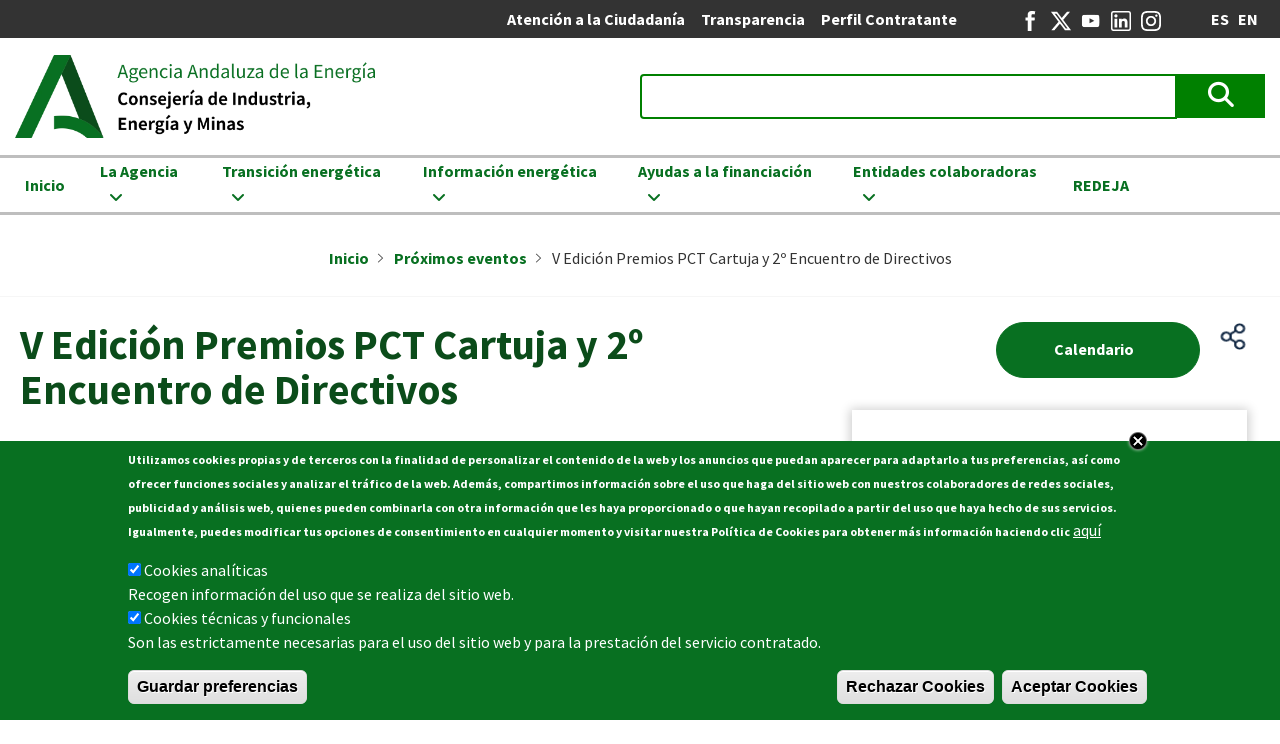

--- FILE ---
content_type: text/html; charset=UTF-8
request_url: https://www.agenciaandaluzadelaenergia.es/es/proximos-eventos/v-edicion-premios-pct-cartuja-y-2o-encuentro-de-directivos
body_size: 23340
content:
<!DOCTYPE html><html lang="es" dir="ltr" prefix="og: https://ogp.me/ns#"><head><meta charset="utf-8" /><style>.js img.lazyload:not([src]) { visibility: hidden; }.js img.lazyloaded[data-sizes=auto] { display: block; width: 100%; }</style><meta name="description" content="El próximo 19 de enero se celebra la V Edición de los Premios PCT Cartuja y 2º Encuentro de Directivos en la Sede PCT Cartuja." /><link rel="canonical" href="https://www.agenciaandaluzadelaenergia.es/es/proximos-eventos/v-edicion-premios-pct-cartuja-y-2o-encuentro-de-directivos" /><meta name="Generator" content="Drupal 10 (https://www.drupal.org)" /><meta name="MobileOptimized" content="width" /><meta name="HandheldFriendly" content="true" /><meta name="viewport" content="width=device-width, initial-scale=1.0" /><style>div#sliding-popup, div#sliding-popup .eu-cookie-withdraw-banner, .eu-cookie-withdraw-tab {background: #0779bf} div#sliding-popup.eu-cookie-withdraw-wrapper { background: transparent; } #sliding-popup h1, #sliding-popup h2, #sliding-popup h3, #sliding-popup p, #sliding-popup label, #sliding-popup div, .eu-cookie-compliance-more-button, .eu-cookie-compliance-secondary-button, .eu-cookie-withdraw-tab { color: #ffffff;} .eu-cookie-withdraw-tab { border-color: #ffffff;}</style><link rel="alternate" hreflang="x-default" href="https://www.agenciaandaluzadelaenergia.es/es/proximos-eventos/v-edicion-premios-pct-cartuja-y-2o-encuentro-de-directivos" /><link rel="alternate" hreflang="es" href="https://www.agenciaandaluzadelaenergia.es/es/proximos-eventos/v-edicion-premios-pct-cartuja-y-2o-encuentro-de-directivos" /><link rel="alternate" hreflang="en" href="https://www.agenciaandaluzadelaenergia.es/en/node/1599" /><link rel="icon" href="/themes/aae_base_theme/favicon.webp" type="image/png" /><script>window.a2a_config=window.a2a_config||{};a2a_config.callbacks=[];a2a_config.overlays=[];a2a_config.templates={};var a2a_config = a2a_config || {};
a2a_config.templates = {
twitter: "Tweet: ${title} ${link} vía @EnergiaAnd"
};</script><title>V Edición Premios PCT Cartuja y 2º Encuentro de Directivos | Agencia Andaluza de la Energía</title><link rel="stylesheet" media="all" href="/sites/default/files/css/optimized/css_PrgEwKxfzzf9rH935h98bOPsceIvCP20UnwwluXhotY.zPBz59hZXP6z-unpQE_T2eLp6kz8s0f01Qp_QZ-NRZA.css?t8r763" /><link rel="stylesheet" media="all" href="/sites/default/files/css/optimized/css_LdhA0D4Dhj7nnXwrqaBwxac8cieKY35vOYITxqPt13I.xBGBksswZP1YGSs3QycwFqTXl590Q8ujymmOWSRIO2o.css?t8r763" /><link rel="stylesheet" media="all" href="/sites/default/files/css/optimized/css_TncG2GSA3JF8zn4kViPvDuv5gksJwrB3RzumEyd9tbg.4A4t7bydAMX5wEuOG-xhzve-Amu4ujZu_3qBPmkIprg.css?t8r763" /><link rel="stylesheet" media="all" href="/sites/default/files/css/optimized/css_OrHcSjAubQib1RG2ufGkW-owtpW_jeyKBk-4HEqrWoQ.Ya5Pb5tbwiFF_gIGsqUL0OztybGjg3tRVcSiQEJssuE.css?t8r763" /><link rel="stylesheet" media="all" href="/sites/default/files/css/optimized/css_xjDNdympdMChKrJAmjtEqlYk94XtTOWZmfqFtQ3fKT0._TkR7sTw6Fc_DQeL9pjhARJDUnFP1U7drhTOKfP6Olc.css?t8r763" /><link rel="stylesheet" media="all" href="/sites/default/files/css/optimized/css_QFP1hM7WLcxcgk0ugO8g07Igkb2TVVC-zTOOyNcyODA.gI_-IJuiqlYV0m3bHEr9313xwbZ6pVdfAQsxQPHEbME.css?t8r763" /><link rel="stylesheet" media="all" href="/sites/default/files/css/optimized/css_0Ny4cdKqSdUCVJGF2wOpW9zbiddbbZXY8WkM_XJpnL8.9BCM4b19pMJqwdCOgTaTE7uevR-kMboD8UkJ7S4ZdrI.css?t8r763" /><link rel="stylesheet" media="all" href="/sites/default/files/css/optimized/css_x_4HIN6y5Q2mTk5Yv7JQVdc-r71A0bNzHEv3Wizcouw.IYlygkDDPGD0PwMdD3sjTpTIPTYGlLMmq4NVtBz5y_U.css?t8r763" /><link rel="stylesheet" media="all" href="/sites/default/files/css/optimized/css_UmAqJl0l8Iyu6ze5RyEPgBE6SIIewruIiHw0myxraZk.YmnrP404LJEBGTevcLRvyI4ITZ6n3I0iJjPkANV3zTk.css?t8r763" /><link rel="stylesheet" media="all" href="/sites/default/files/css/optimized/css_9fdY-kLwoAH17IT6ViP47CdYfbBMwZBp0UTWz5W6WdM.xvkYaVrb609cnsYaj0RNnW_MM7GKxtk7QPyitKTs74g.css?t8r763" /><link rel="stylesheet" media="all" href="/sites/default/files/css/optimized/css_C_lMMBJD1jF8Lb4t-73z0zLIGmrUIjBn8oLQ4yu2-LA.h7lT1svZmuDSbBgc7DsbJrXSQvpEmLeCuP7L_4I0SGc.css?t8r763" /><link rel="stylesheet" media="all" href="/sites/default/files/css/optimized/css_M3EqtkMzY2VXZ2NYDaMtpuqydcZtOVwPzc4s-713RoE.XGKkRLEefknnELR7vWdnq8aaBounKqGH8pxaNbuBSX0.css?t8r763" /><link rel="stylesheet" media="all" href="/sites/default/files/css/optimized/css_aBslj4pRjo2Mfa9bpGonfypZX7vip8qq6TxMpLA7zrQ.rK3zOujm4TB1XyLniO9KkWUnr5ExlYiSsJ9VA_2uywA.css?t8r763" /><link rel="stylesheet" media="all" href="/sites/default/files/css/optimized/css_T9L-umrTsij_ahYGC4lMPKYDekA_3aSaQXOcPGy8mnU.wtcRDgBEED4IfziRxHZmiNNmI97lrHak0fLbxCLIwJw.css?t8r763" /><link rel="stylesheet" media="all" href="/sites/default/files/css/optimized/css_f-FSNaPTrP2oOQFtOvYzYmkaLNTjVtdiigX0p_xUQR0.3mky7u_8hZKDdQMZdDWQnHixOwxyGOGdvgWVzp5E1SY.css?t8r763" /><link rel="stylesheet" media="all" href="/sites/default/files/css/optimized/css_-bRO5lMsX6dFj_4QLNYRn3Glv8Fw-sjQmtuCC3SCdE0.dSUMZ6M8Y056xdmu9s_EbGCLQv-QEHuUuBUc50GpQMQ.css?t8r763" /><link rel="stylesheet" media="all" href="/sites/default/files/css/optimized/css_kthmJssD3vqd7Eza4oWjPfCNVacwCRLi2v-oieNlGgU.R6s7DaF7RncVGEZFl_Tr9fYH8ylTPes5HKS-KmZINJc.css?t8r763" /><link rel="stylesheet" media="all" href="/sites/default/files/css/optimized/css_m_oZWVRbbC4HbOitJcwhEovlJf07D1q3gXxNcR04IzI.uIqzs9GvvopIWBSNP4DIA3rqx5wOZH5cNhDJw45V7Xw.css?t8r763" /><link rel="stylesheet" media="all" href="/sites/default/files/css/optimized/css_YXF4xgOS0zk23OCyVsSDTus82BFUbBkYr_ItOXVj81E.SWF9947TQV5oxyieFH78MiFW7tiBkrYtbEgiDXBO6MM.css?t8r763" /><link rel="stylesheet" media="all" href="/sites/default/files/css/optimized/css_kMOSxvLIrg4Hy0ZeT-Rnxv9lZTob-7Yn3A8dyVDo1rg.w9CVD5yPe7RcdY99uUArGPoORk3qM91-_D3pQxsARyE.css?t8r763" /><link rel="stylesheet" media="all" href="/sites/default/files/css/optimized/css_AMTsGHUOJPFAkMMKM4W6IN1gVpB5oWWwJRMkxKq51pw.IxOmdWuCvnnUtyRx514RSpCUmpTZfKKbay_QJeohQ1o.css?t8r763" /><link rel="stylesheet" media="all" href="/sites/default/files/css/optimized/css_iWu8rBGrWZXOeZiwZg-26SFWTRzhuQ0anhjS_DZ8vV4.pC3zLu0R8TQkSkR_hxUBVOBZvMxHBG9xHFbrSgpNAio.css?t8r763" /><link rel="stylesheet" media="all" href="/sites/default/files/css/optimized/css_XCheD_mASIrDhYFQJKqILstv7uJvqNNIlSoIcdgkVOI.UvKv0zkWvhpi7k2ixqqvXIT6oUEYEacCPDPbsAPq9zU.css?t8r763" /><link rel="stylesheet" media="all" href="/sites/default/files/css/optimized/css_oggDakPrdTiLz-NcBuhZnh_jeWvT5-GcfBSxzGdGE1Q._1-WKfyp9G1JHfQJKDd8yIUFvxNaJLTZNilOriGkejQ.css?t8r763" /><link rel="stylesheet" media="all" href="/sites/default/files/css/optimized/css_P8Nre5XXuflTO--p6lHLMp75Z6VmBC0Ewvx7J_f4Cz4.iqV4IIB91E3TNieuDd9nekMoGDpnCDPXk8LrVh622IY.css?t8r763" /><link rel="stylesheet" media="all" href="/sites/default/files/css/optimized/css_uY-6t5QdAL3XAXZDd2MnsDHv7hlVdopgBLmb2Fw8MM0.prFBLWwoFzWpIOY3GsEjOZIVjcn8np7278U-mZxXKhI.css?t8r763" /><link rel="stylesheet" media="all" href="/sites/default/files/css/optimized/css_gNE23k-ACKoEPCD0nWYQhjjFwvTvsblD6JCNk6DbfTk.ubeeqmUg14x5VWCrb-CTpQmudN2mQ0kkdiYgoQX5zA0.css?t8r763" /><link rel="stylesheet" media="all" href="/sites/default/files/css/optimized/css_avaYJtwFVrEpMd2C9Jvqbbp9CJYcEc9yhLDCgFWlzPI.S5H7Sjj7Kv_ShcTJ3pL11qMIku40kIkm1yA4Cm_13bQ.css?t8r763" /><link rel="stylesheet" media="all" href="//fonts.googleapis.com/icon?family=Material+Icons" /><link rel="stylesheet" media="all" href="/sites/default/files/css/optimized/css_dGWDk-C_1-8_AVj-bxEEh-59Nrcq89SPUV2gcf2ySIA.YfAPYdKl_z-SPcQlKqdHqaXvK-68zvqOu6nkQaaMunw.css?t8r763" /><link rel="stylesheet" media="all" href="/sites/default/files/css/optimized/css_0G0IkRFrpulxN7kEioO24lMxL5xPFL-YgAFG4NyqeCI.92gziFrKSVJClIjqn30qkVZ6B_2w2HN8UBFE_nZBINE.css?t8r763" /><link rel="stylesheet" media="all" href="/sites/default/files/css/optimized/css_uE3HTAXQUlxjINBG7fdIFLAbO95zbPSB3wjRJuwvqtU.16uypTmoJRcgbOQAavi191QzuOnAGo8IDG8wHQ6zvwk.css?t8r763" /><link rel="stylesheet" media="all" href="/sites/default/files/css/optimized/css_DzfkBatKREgDfaYj-wIGwg03_BxJGHqptTJUHkhndhM._CjpZlBlMsVxl1vox9A61kml0LsReHzAdRJFRsXhDhA.css?t8r763" /><link rel="stylesheet" media="all" href="/sites/default/files/css/optimized/css_ue68AKHk3wXb2SLbJmIveY8pH2TjmOn8HZkRD5Vr2VQ.nJcM9nmBiFN2osnmeb9t9GWxYN1wR4ZYPPCHJkvVO8g.css?t8r763" /><link rel="stylesheet" media="all" href="/sites/default/files/css/optimized/css_y2mIbfl7zVviOBYWU9R5vDPv0WC_ATZQwtR7GdsSYvc.HrnYJCuGpk9gu77WGRdH9DpQwqUMKwO5cYfQiB5cNl0.css?t8r763" /><link rel="stylesheet" media="all" href="/sites/default/files/css/optimized/css_UkOMemsM9nLh1RRVIcqI2D7VuO1hSu9LhSXewNxkAt8.995ZYukEqZbOl_P9-iaGFa8cLpMn8jkFfRFadsi999c.css?t8r763" /><link rel="stylesheet" media="all" href="/sites/default/files/css/optimized/css_fcubaAzqqi8zk5mIh2YOz7TnAHeYXGjXtZV7egeAR0U.Zq5bUDLWwQi8N6CrMjQVwSPu_LjZjv4eTJPtRTNljZ0.css?t8r763" /><script type="application/json" data-drupal-selector="drupal-settings-json">{"path":{"baseUrl":"\/","pathPrefix":"es\/","currentPath":"node\/1599","currentPathIsAdmin":false,"isFront":false,"currentLanguage":"es","currentQuery":{"_wrapper_format":"html"}},"pluralDelimiter":"\u0003","suppressDeprecationErrors":true,"gtag":{"tagId":"G-CSR5RX7RWY","consentMode":true,"otherIds":[],"events":[],"additionalConfigInfo":[]},"ajaxPageState":{"libraries":"[base64]","theme":"aae_base_theme","theme_token":null},"ajaxTrustedUrl":{"\/es\/buscador":true},"lazy":{"lazysizes":{"lazyClass":"lazyload","loadedClass":"lazyloaded","loadingClass":"lazyloading","preloadClass":"lazypreload","errorClass":"lazyerror","autosizesClass":"lazyautosizes","srcAttr":"data-src","srcsetAttr":"data-srcset","sizesAttr":"data-sizes","minSize":40,"customMedia":[],"init":true,"expFactor":1.5,"hFac":0.8,"loadMode":2,"loadHidden":true,"ricTimeout":0,"throttleDelay":125,"plugins":[]},"placeholderSrc":"","preferNative":false,"minified":true,"libraryPath":"\/libraries\/lazysizes"},"eu_cookie_compliance":{"cookie_policy_version":"1.0.0","popup_enabled":true,"popup_agreed_enabled":false,"popup_hide_agreed":false,"popup_clicking_confirmation":false,"popup_scrolling_confirmation":false,"popup_html_info":"\u003Cdiv aria-labelledby=\u0022popup-text\u0022  class=\u0022eu-cookie-compliance-banner eu-cookie-compliance-banner-info eu-cookie-compliance-banner--categories\u0022\u003E\n  \u003Cdiv class=\u0022popup-content info eu-cookie-compliance-content\u0022\u003E\n          \u003Cbutton class=\u0022eu-cookie-compliance-close-button\u0022\u003EClose\u003C\/button\u003E\n        \u003Cdiv id=\u0022popup-text\u0022 class=\u0022eu-cookie-compliance-message\u0022 role=\u0022document\u0022\u003E\n      \u003Cp\u003E\u003Cspan\u003EUtilizamos cookies propias y de terceros con la finalidad de personalizar el contenido de la web y los anuncios que puedan aparecer para adaptarlo a tus preferencias, as\u00ed como ofrecer funciones sociales y analizar el tr\u00e1fico de la web. Adem\u00e1s, compartimos informaci\u00f3n sobre el uso que haga del sitio web con nuestros colaboradores de redes sociales, publicidad y an\u00e1lisis web, quienes pueden combinarla con otra informaci\u00f3n que les haya proporcionado o que hayan recopilado a partir del uso que haya hecho de sus servicios. Igualmente, puedes modificar tus opciones de consentimiento en cualquier momento y visitar nuestra Pol\u00edtica de Cookies para obtener m\u00e1s informaci\u00f3n haciendo clic\u003C\/span\u003E\u003C\/p\u003E\n              \u003Cbutton type=\u0022button\u0022 class=\u0022find-more-button eu-cookie-compliance-more-button\u0022\u003Eaqu\u00ed\u003C\/button\u003E\n          \u003C\/div\u003E\n\n          \u003Cdiv id=\u0022eu-cookie-compliance-categories\u0022 class=\u0022eu-cookie-compliance-categories\u0022\u003E\n                  \u003Cdiv class=\u0022eu-cookie-compliance-category\u0022\u003E\n            \u003Cdiv\u003E\n              \u003Cinput type=\u0022checkbox\u0022 name=\u0022cookie-categories\u0022 class=\u0022eu-cookie-compliance-category-checkbox\u0022 id=\u0022cookie-category-cookies_analiticas\u0022\n                     value=\u0022cookies_analiticas\u0022\n                      checked                       \u003E\n              \u003Clabel for=\u0022cookie-category-cookies_analiticas\u0022\u003ECookies anal\u00edticas\u003C\/label\u003E\n            \u003C\/div\u003E\n                          \u003Cdiv class=\u0022eu-cookie-compliance-category-description\u0022\u003ERecogen informaci\u00f3n del uso que se realiza del sitio web.\u003C\/div\u003E\n                      \u003C\/div\u003E\n                  \u003Cdiv class=\u0022eu-cookie-compliance-category\u0022\u003E\n            \u003Cdiv\u003E\n              \u003Cinput type=\u0022checkbox\u0022 name=\u0022cookie-categories\u0022 class=\u0022eu-cookie-compliance-category-checkbox\u0022 id=\u0022cookie-category-cookies_tecnicas_y_funcionales\u0022\n                     value=\u0022cookies_tecnicas_y_funcionales\u0022\n                      checked                       \u003E\n              \u003Clabel for=\u0022cookie-category-cookies_tecnicas_y_funcionales\u0022\u003ECookies t\u00e9cnicas y funcionales\u003C\/label\u003E\n            \u003C\/div\u003E\n                          \u003Cdiv class=\u0022eu-cookie-compliance-category-description\u0022\u003ESon las estrictamente necesarias para el uso del sitio web y para la prestaci\u00f3n del servicio contratado.\u003C\/div\u003E\n                      \u003C\/div\u003E\n                          \u003Cdiv class=\u0022eu-cookie-compliance-categories-buttons\u0022\u003E\n            \u003Cbutton type=\u0022button\u0022\n                    class=\u0022eu-cookie-compliance-save-preferences-button  button button--small\u0022\u003EGuardar preferencias\u003C\/button\u003E\n          \u003C\/div\u003E\n              \u003C\/div\u003E\n    \n    \u003Cdiv id=\u0022popup-buttons\u0022 class=\u0022eu-cookie-compliance-buttons eu-cookie-compliance-has-categories\u0022\u003E\n              \u003Cbutton type=\u0022button\u0022 class=\u0022eu-cookie-compliance-default-button eu-cookie-compliance-reject-button button button--small\u0022\u003ERechazar Cookies\u003C\/button\u003E\n            \u003Cbutton type=\u0022button\u0022 class=\u0022agree-button eu-cookie-compliance-default-button button button--small button--primary\u0022\u003EAceptar Cookies\u003C\/button\u003E\n              \u003Cbutton type=\u0022button\u0022 class=\u0022eu-cookie-withdraw-button visually-hidden button button--small\u0022\u003EConfigurar Cookies\u003C\/button\u003E\n          \u003C\/div\u003E\n  \u003C\/div\u003E\n\u003C\/div\u003E","use_mobile_message":false,"mobile_popup_html_info":"\u003Cdiv aria-labelledby=\u0022popup-text\u0022  class=\u0022eu-cookie-compliance-banner eu-cookie-compliance-banner-info eu-cookie-compliance-banner--categories\u0022\u003E\n  \u003Cdiv class=\u0022popup-content info eu-cookie-compliance-content\u0022\u003E\n          \u003Cbutton class=\u0022eu-cookie-compliance-close-button\u0022\u003EClose\u003C\/button\u003E\n        \u003Cdiv id=\u0022popup-text\u0022 class=\u0022eu-cookie-compliance-message\u0022 role=\u0022document\u0022\u003E\n      \n              \u003Cbutton type=\u0022button\u0022 class=\u0022find-more-button eu-cookie-compliance-more-button\u0022\u003Eaqu\u00ed\u003C\/button\u003E\n          \u003C\/div\u003E\n\n          \u003Cdiv id=\u0022eu-cookie-compliance-categories\u0022 class=\u0022eu-cookie-compliance-categories\u0022\u003E\n                  \u003Cdiv class=\u0022eu-cookie-compliance-category\u0022\u003E\n            \u003Cdiv\u003E\n              \u003Cinput type=\u0022checkbox\u0022 name=\u0022cookie-categories\u0022 class=\u0022eu-cookie-compliance-category-checkbox\u0022 id=\u0022cookie-category-cookies_analiticas\u0022\n                     value=\u0022cookies_analiticas\u0022\n                      checked                       \u003E\n              \u003Clabel for=\u0022cookie-category-cookies_analiticas\u0022\u003ECookies anal\u00edticas\u003C\/label\u003E\n            \u003C\/div\u003E\n                          \u003Cdiv class=\u0022eu-cookie-compliance-category-description\u0022\u003ERecogen informaci\u00f3n del uso que se realiza del sitio web.\u003C\/div\u003E\n                      \u003C\/div\u003E\n                  \u003Cdiv class=\u0022eu-cookie-compliance-category\u0022\u003E\n            \u003Cdiv\u003E\n              \u003Cinput type=\u0022checkbox\u0022 name=\u0022cookie-categories\u0022 class=\u0022eu-cookie-compliance-category-checkbox\u0022 id=\u0022cookie-category-cookies_tecnicas_y_funcionales\u0022\n                     value=\u0022cookies_tecnicas_y_funcionales\u0022\n                      checked                       \u003E\n              \u003Clabel for=\u0022cookie-category-cookies_tecnicas_y_funcionales\u0022\u003ECookies t\u00e9cnicas y funcionales\u003C\/label\u003E\n            \u003C\/div\u003E\n                          \u003Cdiv class=\u0022eu-cookie-compliance-category-description\u0022\u003ESon las estrictamente necesarias para el uso del sitio web y para la prestaci\u00f3n del servicio contratado.\u003C\/div\u003E\n                      \u003C\/div\u003E\n                          \u003Cdiv class=\u0022eu-cookie-compliance-categories-buttons\u0022\u003E\n            \u003Cbutton type=\u0022button\u0022\n                    class=\u0022eu-cookie-compliance-save-preferences-button  button button--small\u0022\u003EGuardar preferencias\u003C\/button\u003E\n          \u003C\/div\u003E\n              \u003C\/div\u003E\n    \n    \u003Cdiv id=\u0022popup-buttons\u0022 class=\u0022eu-cookie-compliance-buttons eu-cookie-compliance-has-categories\u0022\u003E\n              \u003Cbutton type=\u0022button\u0022 class=\u0022eu-cookie-compliance-default-button eu-cookie-compliance-reject-button button button--small\u0022\u003ERechazar Cookies\u003C\/button\u003E\n            \u003Cbutton type=\u0022button\u0022 class=\u0022agree-button eu-cookie-compliance-default-button button button--small button--primary\u0022\u003EAceptar Cookies\u003C\/button\u003E\n              \u003Cbutton type=\u0022button\u0022 class=\u0022eu-cookie-withdraw-button visually-hidden button button--small\u0022\u003EConfigurar Cookies\u003C\/button\u003E\n          \u003C\/div\u003E\n  \u003C\/div\u003E\n\u003C\/div\u003E","mobile_breakpoint":768,"popup_html_agreed":false,"popup_use_bare_css":false,"popup_height":"auto","popup_width":"100%","popup_delay":1000,"popup_link":"\/es\/politica-de-cookies","popup_link_new_window":true,"popup_position":false,"fixed_top_position":true,"popup_language":"es","store_consent":true,"better_support_for_screen_readers":false,"cookie_name":"","reload_page":false,"domain":"","domain_all_sites":false,"popup_eu_only":false,"popup_eu_only_js":false,"cookie_lifetime":100,"cookie_session":0,"set_cookie_session_zero_on_disagree":0,"disagree_do_not_show_popup":false,"method":"categories","automatic_cookies_removal":false,"allowed_cookies":"","withdraw_markup":"\u003Cbutton type=\u0022button\u0022 class=\u0022eu-cookie-withdraw-tab\u0022\u003EInformaci\u00f3n sobre cookies\u003C\/button\u003E\n\u003Cdiv aria-labelledby=\u0022popup-text\u0022 class=\u0022eu-cookie-withdraw-banner\u0022\u003E\n  \u003Cdiv class=\u0022popup-content info eu-cookie-compliance-content\u0022\u003E\n    \u003Cdiv id=\u0022popup-text\u0022 class=\u0022eu-cookie-compliance-message\u0022 role=\u0022document\u0022\u003E\n      \n    \u003C\/div\u003E\n    \u003Cdiv id=\u0022popup-buttons\u0022 class=\u0022eu-cookie-compliance-buttons\u0022\u003E\n      \u003Cbutton type=\u0022button\u0022 class=\u0022eu-cookie-withdraw-button  button button--small button--primary\u0022\u003EConfigurar Cookies\u003C\/button\u003E\n    \u003C\/div\u003E\n  \u003C\/div\u003E\n\u003C\/div\u003E","withdraw_enabled":true,"reload_options":0,"reload_routes_list":"","withdraw_button_on_info_popup":false,"cookie_categories":["cookies_analiticas","cookies_tecnicas_y_funcionales"],"cookie_categories_details":{"cookies_analiticas":{"uuid":"877fa70d-04db-4dbe-abe5-961467fa22cf","langcode":"es","status":true,"dependencies":{"module":["eu_cookie_compliance_gtm"]},"third_party_settings":{"eu_cookie_compliance_gtm":{"gtm_data":{"analytics_storage":"@status"}}},"id":"cookies_analiticas","label":"Cookies anal\u00edticas","description":"Recogen informaci\u00f3n del uso que se realiza del sitio web.","checkbox_default_state":"checked","weight":-9},"cookies_tecnicas_y_funcionales":{"uuid":"cf8202f4-30f7-4345-a66f-30223a8ca598","langcode":"es","status":true,"dependencies":{"module":["eu_cookie_compliance_gtm"]},"third_party_settings":{"eu_cookie_compliance_gtm":{"gtm_data":{"functionality_storage":"@status"}}},"id":"cookies_tecnicas_y_funcionales","label":"Cookies t\u00e9cnicas y funcionales","description":"Son las estrictamente necesarias para el uso del sitio web y para la prestaci\u00f3n del servicio contratado.","checkbox_default_state":"checked","weight":-8}},"enable_save_preferences_button":true,"cookie_value_disagreed":"0","cookie_value_agreed_show_thank_you":"1","cookie_value_agreed":"2","containing_element":"body","settings_tab_enabled":false,"olivero_primary_button_classes":" button button--small button--primary","olivero_secondary_button_classes":" button button--small","close_button_action":"save_preferences","open_by_default":true,"modules_allow_popup":true,"hide_the_banner":false,"geoip_match":true,"unverified_scripts":[]},"superfish":{"superfish-informacion-corporativa":{"id":"superfish-informacion-corporativa","sf":{"animation":{"opacity":"show"},"speed":"fast","autoArrows":true,"dropShadows":false},"plugins":{"smallscreen":{"cloneParent":0,"mode":"always_active","accordionButton":0,"expandText":"Desplegar","collapseText":"Plegar"},"supposition":true,"supersubs":true}}},"field_group":{"html_element":{"mode":"default","context":"view","settings":{"classes":"fecha","show_empty_fields":false,"id":"","element":"div","show_label":false,"label_element":"h3","label_element_classes":"","attributes":"","effect":"none","speed":"fast"}}},"TBMegaMenu":{"TBElementsCounter":{"column":null},"theme":"aae_base_theme","9d0d5b72-e0d9-4e3d-ae77-2ea70bbe9989":{"arrows":"1"}},"sidr":{"closeOnBlur":true,"closeOnEscape":true},"user":{"uid":0,"permissionsHash":"6f40f861f9742f2494ee0c2a5dcd3a484a2ccc61259ee2feea7bcd40b2fa6ebb"}}</script><script src="/sites/default/files/js/optimized/js_dxIVcwvQ00owLGoUGPTfRYXU-T5rnj8Xi0cXfb3Kn58.ffp6WYSXe8XLVt-vfKJ0xGpiBYlLtitxjC40NTN8Hd8.js?v=3.7.1"></script><script src="/sites/default/files/js/optimized/js_w0iO3No0CsyHgJmryEbhwpkh5zx6m6dhvawBt4ufwyA.rGfAVSqq-abnWKmIcZ7y-uIpSQ_vgodwYxW5Ka3o-Oo.js?v=1.0.1"></script><script src="/sites/default/files/js/optimized/js_s4ZN8YPhmnGZDysagGnjRlYWBZIw00yVq9eCLjSVnRM.H4Xj8bo-yIxsuqCcJaHe6GIO3pUVXvABXcCDayhU-hQ.js?t8r763"></script><script src="/sites/default/files/js/optimized/js_Hpe5jrMuKXrV4HSTMApXJsNBxraAgcHUrTjxkwWKqy8.IjLPYcjmTPBaK08MnV8t_fmSAgFEig_pyqXOzrk0eD8.js?v=10.5.6"></script><script src="/sites/default/files/js/optimized/js_V1oRQ-kJlXBZaEklOtPUe_1t8-l0RS94HJ3gsqxKikc.6xoBQiprMOG50CnQJF-8sMYjt-KjsmmWCKDNg0ThKU0.js?v=10.5.6"></script><script src="/sites/default/files/js/optimized/js_KRjtvzl6UujB23-j_sF6dqOcbqg2z8ej98A8RU9bGsg.sQrgd8O1qfFK9lrFaVcqbbQUVS5ni_1TMYd4NZSFnhQ.js?v=10.5.6"></script><script src="/sites/default/files/js/optimized/js_dh4h8p395AfeO3BZGGIdx2Jd_FIFMbKLP_6HaMLYOP8.aQjxnOwNI4q1sXdOyo9lgHIBtjrbT55Q6lsKEW7CpxI.js?t8r763"></script><script src="/sites/default/files/js/optimized/js_gr5-BhoCdmTXBNpV7-nV-WoFeVN1FrI8Le08l5TZXF0.XRQqfv4dwGyxcQ3P0GWMlSuZZHiP5nCeo5w7PQVjR1M.js?t8r763"></script><script src="/modules/contrib/google_tag/js/gtag.js?t8r763"></script></head><body class="entity-node-canonical es-proximos-eventos-v-edicion-premios-pct-cartuja-y-2o-encuentro-de-directivos node-1599 layout-one-sidebar layout-sidebar-second path-node page-node-type-evento"> <a href="#main-content" class="visually-hidden focusable skip-link"> Pasar al contenido principal </a><div class="dialog-off-canvas-main-canvas" data-off-canvas-main-canvas><div class="layout-container"><div class="header-wrapper scrolling clearfix"><div class='header-fixed'><header role="banner"><div class="region region-header-top-top"><div class="views-element-container r-sociales-b block block-views block-views-blockredes-sociales-block-1" id="block-views-block-redes-sociales-block-1"><div><div class="redes-sociales view view-redes-sociales view-id-redes_sociales view-display-id-block_1 js-view-dom-id-c835f0de672d06e7e8486486eb857a3ab12a72c901f33fa0eb6930367a152ada"><div class="views-row"><div class="views-field views-field-field-logo rs-facebook"><div class="field-content"><a href="https://www.facebook.com/Agenciaandaluzadelaenergia" rel="nofollow" target="_BLANK"> <img loading="lazy" width="50" height="50" src="/sites/default/files/2023-07/ico-facebook.svg" alt="fb" title="fb" /></a></div></div></div><div class="views-row"><div class="views-field views-field-field-logo twitter"><div class="field-content"><a href="https://twitter.com/EnergiaAnd" rel="nofollow" target="_BLANK"> <img loading="lazy" width="50" height="50" src="/sites/default/files/2024-01/ico-x.svg" alt="twitter" title="twitter" /></a></div></div></div><div class="views-row"><div class="views-field views-field-field-logo yt"><div class="field-content"><a href="https://www.youtube.com/user/Agenciaandaenergia" rel="nofollow" target="_BLANK"> <img loading="lazy" width="50" height="50" src="/sites/default/files/2023-07/ico-youtube.svg" alt="yt" title="yt" /></a></div></div></div><div class="views-row"><div class="views-field views-field-field-logo lk"><div class="field-content"><a href="https://www.linkedin.com/company/agenciaandaluzadelaenergia/" rel="nofollow" target="_BLANK"> <img loading="lazy" width="50" height="50" src="/sites/default/files/2023-07/ico-linkedin_1.svg" alt="linkedin" title="linkedin" /></a></div></div></div><div class="views-row"><div class="views-field views-field-field-logo ig"><div class="field-content"><a href="https://www.instagram.com/energiaand/" rel="nofollow" target="_BLANK"> <img loading="lazy" width="50" height="50" src="/sites/default/files/2023-09/ico-instagram_1.svg" alt="Instagram" title="Instagram" /></a></div></div></div></div></div></div><nav role="navigation" aria-labelledby="block-menuperfildelcontratante-menu" id="block-menuperfildelcontratante" class="menu-contratante"><h2 class="visually-hidden" id="block-menuperfildelcontratante-menu">Menu Perfil del contratante</h2><ul class="menu"><li class="menu-item"> <a href="/la-agencia/catalogo-de-servicios/consultas" title="Atención a la Ciudadanía">Atención a la Ciudadanía</a></li><li class="menu-item"> <a href="/la-agencia/transparencia" title="Transparencia">Transparencia</a></li><li class="menu-item"> <a href="/la-agencia/perfil-de-contratante" title="Perfil Contratante">Perfil Contratante</a></li></ul> </nav><div id="block-cambiodeidioma" class="block block-simple-block block-simple-blockcambio-de-idioma"><ul><li><a href="/es/inicio">ES</a></li><li><a href="/en/know-agency">EN</a></li></ul></div></div></header></div><div class="region region-header-top"><div id="block-logo-header" class="block block-system block-system-branding-block"> <a href="/es" title="Inicio" rel="home" class="site-logo"> <img src="/themes/aae_base_theme/logo.webp" alt="Inicio" /> </a></div><div class="views-exposed-form block block-views block-views-exposed-filter-blockbuscadorsinjs-page-2" data-drupal-selector="views-exposed-form-buscadorsinjs-page-2" id="block-formularioexpuestobuscadorsinjspage-2"><form action="/es/buscador" method="get" id="views-exposed-form-buscadorsinjs-page-2" accept-charset="UTF-8"><div class="exposed-form-wrapper"><div class="js-form-item form-item form-type-textfield js-form-type-textfield form-item-search-api-fulltext js-form-item-search-api-fulltext"> <label for="edit-search-api-fulltext">Buscar</label> <input data-drupal-selector="edit-search-api-fulltext" type="text" id="edit-search-api-fulltext" name="search_api_fulltext" value="" size="30" maxlength="128" class="form-text" /></div><div class="js-form-item form-item form-type-select js-form-type-select form-item-sort-by js-form-item-sort-by"> <label for="edit-sort-by">Sort by</label> <select data-drupal-selector="edit-sort-by" id="edit-sort-by" name="sort_by" class="form-select"><option value="search_api_relevance" selected="selected">Relevancia</option><option value="changed">Fecha de actualización</option></select></div><div class="js-form-item form-item form-type-select js-form-type-select form-item-sort-order js-form-item-sort-order"> <label for="edit-sort-order">Ordenar</label> <select data-drupal-selector="edit-sort-order" id="edit-sort-order" name="sort_order" class="form-select"><option value="ASC">Asc</option><option value="DESC" selected="selected">Desc</option></select></div><div data-drupal-selector="edit-actions" class="form-actions js-form-wrapper form-wrapper" id="edit-actions"><input data-drupal-selector="edit-submit-buscadorsinjs" type="submit" id="edit-submit-buscadorsinjs" value="Apply" class="button js-form-submit form-submit" /></div></div></form></div><div id="block-sidrtriggerbuttonblock-2" class="block block-sidr block-sidr-trigger"> <button data-sidr-options="{&quot;source&quot;:&quot;#sidr&quot;,&quot;name&quot;:&quot;sidr-right&quot;,&quot;side&quot;:&quot;right&quot;,&quot;method&quot;:&quot;toggle&quot;,&quot;renaming&quot;:false,&quot;displace&quot;:false,&quot;nocopy&quot;:true}" class="sidr-trigger js-sidr-trigger has-icon has-text"> <span class="sidr-trigger__icon"><span class="icon-hamburger"></span></span> <span class="sidr-trigger__text">Menu</span></button></div></div><div class="region region-header"><div id="block-informacioncorporativa" class="block block-tb-megamenu block-tb-megamenu-menu-blockinformacion-corporativa"> <nav class="tbm tbm-informacion-corporativa tbm-arrows" id="9d0d5b72-e0d9-4e3d-ae77-2ea70bbe9989" data-breakpoint="1200" aria-label="informacion-corporativa navigation"> <button class="tbm-button" type="button" aria-label="Toggle Menu Button"> <span class="tbm-button-container"> <span></span> <span></span> <span></span> <span></span> </span> </button><div class="tbm-collapse always-show"><ul class="tbm-nav level-0 items-7" ><li class="tbm-item level-1" aria-level="1" ><div class="tbm-link-container"> <a href="/es/inicio" class="tbm-link level-1"> Inicio </a></div></li><li class="tbm-item level-1 tbm-item--has-dropdown" aria-level="1" ><div class="tbm-link-container"> <span class="tbm-link level-1 no-link tbm-toggle" tabindex="0" title="La Agencia" aria-expanded="false"> La Agencia </span> <button class="tbm-submenu-toggle always-show"><span class="visually-hidden">Toggle submenu</span></button></div><div class="two-columns tbm-submenu tbm-item-child tbm-has-width" style="width: 600px;"><div class="tbm-row"><div class="tbm-column span6"><div class="tbm-column-inner"><ul class="tbm-subnav level-1 items-5"><li class="tbm-item level-2 tbm-item--has-flyout" aria-level="2" ><div class="tbm-link-container"> <a href="/es/la-agencia" class="tbm-link level-2 tbm-toggle" aria-expanded="false"> Conoce la Agencia </a> <button class="tbm-submenu-toggle always-show"><span class="visually-hidden">Toggle submenu</span></button></div><div class="tbm-submenu tbm-item-child"><div class="tbm-row"><div class="tbm-column span12"><div class="tbm-column-inner"><ul class="tbm-subnav level-2 items-2"><li class="tbm-item level-3" aria-level="3" ><div class="tbm-link-container"> <a href="/es/la-agencia/transparencia" class="tbm-link level-3" title="Transparencia"> Transparencia </a></div></li><li class="tbm-item level-3" aria-level="3" ><div class="tbm-link-container"> <a href="/es/intro-canal-interno-de-informacion-de-la-agencia-andaluza-de-la-energia" class="tbm-link level-3"> Canal interno de información </a></div></li></ul></div></div></div></div></li><li class="tbm-item level-2" aria-level="2" ><div class="tbm-link-container"> <a href="/es/memoria-anual-de-la-agencia" class="tbm-link level-2" title="Memoria anual"> Memoria anual </a></div></li><li class="tbm-item level-2 tbm-item--has-flyout" aria-level="2" ><div class="tbm-link-container"> <a href="/es/la-agencia/proyectos-internacionales" class="tbm-link level-2 tbm-toggle" title="Programas y Proyectos Europeos" aria-expanded="false"> Proyectos internacionales </a> <button class="tbm-submenu-toggle always-show"><span class="visually-hidden">Toggle submenu</span></button></div><div class="tbm-submenu tbm-item-child"><div class="tbm-row"><div class="tbm-column span12"><div class="tbm-column-inner"><ul class="tbm-subnav level-2 items-2"><li class="tbm-item level-3" aria-level="3" ><div class="tbm-link-container"> <a href="/es/la-agencia/proyectos-internacionales/proyectos-europeos" class="tbm-link level-3" title="Proyectos europeos"> Proyectos europeos </a></div></li><li class="tbm-item level-3" aria-level="3" ><div class="tbm-link-container"> <a href="/es/la-agencia/proyectos-internacionales/partenariados-europeos" class="tbm-link level-3" title="Partenariados europeos"> Partenariados Europeos </a></div></li></ul></div></div></div></div></li><li class="tbm-item level-2" aria-level="2" ><div class="tbm-link-container"> <a href="/es/la-agencia/trabaja-en-la-agencia" class="tbm-link level-2" title="Trabaja en la agencia"> Trabaja en la Agencia </a></div></li><li class="tbm-item level-2" aria-level="2" ><div class="tbm-link-container"> <a href="/es/la-agencia/catalogo-de-servicios" class="tbm-link level-2" title="Catálogo de procedimientos y servicios"> Catálogo de procedimientos y servicios </a></div></li></ul></div></div><div class="tbm-column span6"><div class="tbm-column-inner"><ul class="tbm-subnav level-1 items-3"><li class="tbm-item level-2" aria-level="2" ><div class="tbm-link-container"> <a href="/es/la-agencia/perfil-de-contratante" class="tbm-link level-2" title="Perfil del contratante"> Perfil del contratante </a></div></li><li class="tbm-item level-2" aria-level="2" ><div class="tbm-link-container"> <a href="/es/biblioteca" class="tbm-link level-2" title="Biblioteca"> Biblioteca </a></div></li><li class="tbm-item level-2" aria-level="2" ><div class="tbm-link-container"> <a href="/es/la-agencia/redes-y-asociaciones" class="tbm-link level-2" title="Redes y Asociaciones"> Redes y Asociaciones </a></div></li></ul></div></div></div></div></li><li class="tbm-item level-1 tbm-item--has-dropdown" aria-level="1" ><div class="tbm-link-container"> <span class="tbm-link level-1 no-link tbm-toggle" tabindex="0" title="Transición energética" aria-expanded="false"> Transición energética </span> <button class="tbm-submenu-toggle always-show"><span class="visually-hidden">Toggle submenu</span></button></div><div class="tbm-submenu tbm-item-child"><div class="tbm-row"><div class="tbm-column span12"><div class="tbm-column-inner"><ul class="tbm-subnav level-1 items-6"><li class="tbm-item level-2" aria-level="2" ><div class="tbm-link-container"> <a href="/es/transicion-energetica/transicion-energetica-en-andalucia" class="tbm-link level-2" title="Transición energética en Andalucía"> Transición Energética en Andalucía </a></div></li><li class="tbm-item level-2" aria-level="2" ><div class="tbm-link-container"> <a href="/es/transicion-energetica-en-andalucia/estrategia-energetica-de-andalucia-2030" class="tbm-link level-2" title="Estrategia energética de Andalucía 2030"> Estrategia Energética de Andalucía 2030 </a></div></li><li class="tbm-item level-2" aria-level="2" ><div class="tbm-link-container"> <a href="/es/transicion-energetica-en-andalucia/mesa-para-el-autoconsumo-en-andalucia" class="tbm-link level-2" title="Mesa de autoconsumo"> Mesa de autoconsumo </a></div></li><li class="tbm-item level-2" aria-level="2" ><div class="tbm-link-container"> <a href="/es/transicion-energetica/comunidades-solares-y-de-energia" class="tbm-link level-2"> Comunidades solares y de energía </a></div></li><li class="tbm-item level-2" aria-level="2" ><div class="tbm-link-container"> <a href="/es/transicion-energetica-en-andalucia/programa-de-fomento-de-combustible-alternativo-para-aviacion-saf" class="tbm-link level-2"> Programa de fomento de combustible alternativo para aviación (SAF) </a></div></li></ul></div></div></div></div></li><li class="tbm-item level-1 tbm-item--has-dropdown" aria-level="1" ><div class="tbm-link-container"> <span class="tbm-link level-1 no-link tbm-toggle" tabindex="0" title="Información energética" aria-expanded="false"> Información energética </span> <button class="tbm-submenu-toggle always-show"><span class="visually-hidden">Toggle submenu</span></button></div><div class="tbm-submenu tbm-item-child"><div class="tbm-row"><div class="tbm-column span12"><div class="tbm-column-inner"><ul class="tbm-subnav level-1 items-8"><li class="tbm-item level-2 tbm-item--has-flyout" aria-level="2" ><div class="tbm-link-container"> <a href="/es/informacion-energetica/energias-renovables" class="tbm-link level-2 tbm-toggle" title="Energías renovables" aria-expanded="false"> Energías renovables </a> <button class="tbm-submenu-toggle always-show"><span class="visually-hidden">Toggle submenu</span></button></div><div class="three-columns tbm-submenu tbm-item-child tbm-has-width" style="width: 600px;"><div class="tbm-row"><div class="tbm-column span4 three-columns"><div class="tbm-column-inner"><ul class="tbm-subnav level-2 items-4"><li class="tbm-item level-3" aria-level="3" ><div class="tbm-link-container"> <a href="/es/informacion-energetica/energias-renovables/energia-solar" class="tbm-link level-3" title="Energía solar"> Energía solar </a></div></li><li class="tbm-item level-3" aria-level="3" ><div class="tbm-link-container"> <a href="/es/informacion-energetica/energias-renovables/energia-eolica" class="tbm-link level-3" title="Energía eólica"> Energía eólica </a></div></li><li class="tbm-item level-3" aria-level="3" ><div class="tbm-link-container"> <a href="/es/informacion-energetica/energias-renovables/energia-de-la-biomasa" class="tbm-link level-3" title="Energía de la biomasa y biogás"> Energía de la biomasa y biogás </a></div></li><li class="tbm-item level-3" aria-level="3" ><div class="tbm-link-container"> <a href="/es/informacion-energetica/energias-renovables/energia-geotermica" class="tbm-link level-3" title="Energía geotérmica"> Energía geotérmica </a></div></li></ul></div></div><div class="tbm-column span4"><div class="tbm-column-inner"><ul class="tbm-subnav level-2 items-4"><li class="tbm-item level-3" aria-level="3" ><div class="tbm-link-container"> <a href="/es/informacion-energetica/energias-renovables/energia-hidraulica" class="tbm-link level-3" title="Energía hidráulica"> Energía hidráulica </a></div></li><li class="tbm-item level-3" aria-level="3" ><div class="tbm-link-container"> <a href="/es/informacion-energetica/energias-renovables/energias-marinas" class="tbm-link level-3" title="Energías marinas"> Energías marinas </a></div></li><li class="tbm-item level-3" aria-level="3" ><div class="tbm-link-container"> <a href="/es/informacion-energetica/energias-renovables/energia-del-hidrogeno" class="tbm-link level-3" title="Energía del hidrógeno"> Energía del hidrógeno </a></div></li><li class="tbm-item level-3" aria-level="3" ><div class="tbm-link-container"> <a href="/es/informacion-energetica/energias-renovables/autoconsumo" class="tbm-link level-3" title="Autoconsumo con renovables"> Autoconsumo con renovables </a></div></li></ul></div></div><div class="tbm-column span4"><div class="tbm-column-inner"><ul class="tbm-subnav level-2 items-3"><li class="tbm-item level-3" aria-level="3" ><div class="tbm-link-container"> <a href="/es/informacion-energetica/energias-renovables/energia-electrica-con-renovables" class="tbm-link level-3" title="Energía eléctrica con renovables"> Energía eléctrica con renovables </a></div></li><li class="tbm-item level-3" aria-level="3" ><div class="tbm-link-container"> <a href="/es/informacion-energetica/energias-renovables/energia-termica-con-renovables" class="tbm-link level-3" title="Energía térmica con renovables"> Energía térmica con renovables </a></div></li><li class="tbm-item level-3" aria-level="3" ><div class="tbm-link-container"> <a href="/es/informacion-energetica/energias-renovables/biocarburantes-0" class="tbm-link level-3" title="Biocarburantes"> Biocarburantes </a></div></li></ul></div></div></div></div></li><li class="tbm-item level-2 tbm-item--has-flyout" aria-level="2" ><div class="tbm-link-container"> <a href="/es/informacion-energetica/datos-energeticos" class="tbm-link level-2 tbm-toggle" title="Datos energéticos" aria-expanded="false"> Datos energéticos </a> <button class="tbm-submenu-toggle always-show"><span class="visually-hidden">Toggle submenu</span></button></div><div class="tbm-submenu tbm-item-child"><div class="tbm-row"><div class="tbm-column span12"><div class="tbm-column-inner"><ul class="tbm-subnav level-2 items-3"><li class="tbm-item level-3" aria-level="3" ><div class="tbm-link-container"> <a href="https://www.agenciaandaluzadelaenergia.es/info-web/loginController" class="tbm-link level-3" title="Estadística Info-ENERGÍA"> Estadística Info-ENERGÍA </a></div></li><li class="tbm-item level-3" aria-level="3" ><div class="tbm-link-container"> <a href="/es/informacion-energetica/datos-energeticos/actividades-estadisticas-y-cartograficas" class="tbm-link level-3"> Actividades estadísticas y cartográficas </a></div></li><li class="tbm-item level-3" aria-level="3" ><div class="tbm-link-container"> <a href="/es/informacion-energetica/datos-energeticos/otras-fuentes-estadisticas" class="tbm-link level-3" title="Otras fuentes estadísticas"> Otras fuentes estadísticas </a></div></li></ul></div></div></div></div></li><li class="tbm-item level-2 tbm-item--has-flyout" aria-level="2" ><div class="tbm-link-container"> <a href="/es/informacion-energetica/infraestructuras-energeticas" class="tbm-link level-2 tbm-toggle" title="Infraestructuras energéticas" aria-expanded="false"> Infraestructuras energéticas </a> <button class="tbm-submenu-toggle always-show"><span class="visually-hidden">Toggle submenu</span></button></div><div class="tbm-submenu tbm-item-child"><div class="tbm-row"><div class="tbm-column span12"><div class="tbm-column-inner"><ul class="tbm-subnav level-2 items-3"><li class="tbm-item level-3" aria-level="3" ><div class="tbm-link-container"> <a href="/es/informacion-energetica/infraestructuras-energeticas/energia-electrica" class="tbm-link level-3" title="Energía eléctrica"> Energía eléctrica </a></div></li><li class="tbm-item level-3" aria-level="3" ><div class="tbm-link-container"> <a href="/es/informacion-energetica/infraestructuras-energeticas/sistema-gasista" class="tbm-link level-3" title="Sistema gasista"> Sistema gasista </a></div></li><li class="tbm-item level-3" aria-level="3" ><div class="tbm-link-container"> <a href="/es/informacion-energetica/infraestructuras-energeticas/productos-petroliferos" class="tbm-link level-3" title="Productos petrolíferos"> Productos petrolíferos </a></div></li></ul></div></div></div></div></li><li class="tbm-item level-2 tbm-item--has-flyout" aria-level="2" ><div class="tbm-link-container"> <a href="/es/informacion-energetica/cartografia-energetica-de-andalucia" class="tbm-link level-2 tbm-toggle" title="Cartografía energética" aria-expanded="false"> Cartografía energética </a> <button class="tbm-submenu-toggle always-show"><span class="visually-hidden">Toggle submenu</span></button></div><div class="two-columns tbm-submenu tbm-item-child tbm-has-width" style="width: 450px;"><div class="tbm-row"><div class="tbm-column span6"><div class="tbm-column-inner"><ul class="tbm-subnav level-2 items-2"><li class="tbm-item level-3" aria-level="3" ><div class="tbm-link-container"> <a href="/es/informacion-energetica/cartografia-energetica-de-andalucia/mapa-de-infraestructuras-energeticas-de-andalucia-miea" class="tbm-link level-3" title="Mapa de infraestructuras energéticas de Andalucía - MIEA"> Mapa de infraestructuras energéticas de Andalucía - MIEA </a></div></li><li class="tbm-item level-3" aria-level="3" ><div class="tbm-link-container"> <a href="/es/informacion-energetica/cartografia-energetica-de-andalucia/servicio-wms-infraestructura-energetica-de-andalucia" class="tbm-link level-3" title="Servicios WMS y WFS infraestructura energética de Andalucía"> Servicios WMS y WFS infraestructura energética de Andalucía </a></div></li></ul></div></div><div class="tbm-column span6"><div class="tbm-column-inner"><ul class="tbm-subnav level-2 items-2"><li class="tbm-item level-3" aria-level="3" ><div class="tbm-link-container"> <a href="/es/informacion-energetica/cartografia-energetica-de-andalucia/recursos-y-potencial-de-energias-renovables" class="tbm-link level-3" title="Recursos y potencial de energías renovables"> Recursos y potencial de energías renovables </a></div></li><li class="tbm-item level-3" aria-level="3" ><div class="tbm-link-container"> <a href="/es/informacion-energetica/cartografia-energetica/mapa-andaluz-de-suministro-de-biocombustibles-y-otros-combustibles-limpios" class="tbm-link level-3" title="Mapa andaluz de suministro de biocombustibles y otros combustibles limpios"> Mapa andaluz de suministro de biocombustibles y otros combustibles limpios </a></div></li></ul></div></div></div></div></li><li class="tbm-item level-2" aria-level="2" ><div class="tbm-link-container"> <a href="/es/cesea-centro-de-evaluacion-y-seguimiento-energetico-de-andalucia" class="tbm-link level-2" title="CESEA"> CESEA </a></div></li><li class="tbm-item level-2 tbm-item--has-flyout" aria-level="2" ><div class="tbm-link-container"> <a href="/es/informacion-energetica/ahorrate-energia" class="tbm-link level-2 tbm-toggle" title="Ahórrate energía" aria-expanded="false"> Ahórrate energía </a> <button class="tbm-submenu-toggle always-show"><span class="visually-hidden">Toggle submenu</span></button></div><div class="tbm-submenu tbm-item-child tbm-has-width" style="width: 600px;"><div class="tbm-row"><div class="tbm-column span6 two-columns"><div class="tbm-column-inner"><ul class="tbm-subnav level-2 items-3"><li class="tbm-item level-3" aria-level="3" ><div class="tbm-link-container"> <a href="/es/informacion-energetica/ahorrate-energia/en-el-hogar" class="tbm-link level-3" title="Ahorra energía en el hogar"> Ahorra energía en el hogar </a></div></li><li class="tbm-item level-3" aria-level="3" ><div class="tbm-link-container"> <a href="/es/informacion-energetica/ahorrate-energia/ahorra-en-el-trabajo" class="tbm-link level-3" title="Ahorra en el trabajo"> Ahorra en el trabajo </a></div></li><li class="tbm-item level-3" aria-level="3" ><div class="tbm-link-container"> <a href="/es/informacion-energetica/ahorrate-energia/ahorra-en-tu-empresa" class="tbm-link level-3" title="Ahorra en tu empresa"> Ahorra en tu empresa </a></div></li></ul></div></div><div class="tbm-column span6"><div class="tbm-column-inner"><ul class="tbm-subnav level-2 items-2"><li class="tbm-item level-3" aria-level="3" ><div class="tbm-link-container"> <a href="/es/informacion-energetica/ahorrate-energia/ahorra-en-los-desplazamientos" class="tbm-link level-3" title="Ahorra en los desplazamientos"> Ahorra en los desplazamientos </a></div></li><li class="tbm-item level-3" aria-level="3" ><div class="tbm-link-container"> <a href="/es/informacion-energetica/ahorrate-energia/ahorra-en-las-administraciones-publicas" class="tbm-link level-3" title="Ahorra en las administraciones públicas"> Ahorra en las administraciones públicas </a></div></li></ul></div></div></div></div></li><li class="tbm-item level-2" aria-level="2" ><div class="tbm-link-container"> <a href="/es/transicion-energetica-en-andalucia/transporte-sostenible" class="tbm-link level-2" title="Transporte sostenible"> Transporte sostenible </a></div></li></ul></div></div></div></div></li><li class="tbm-item level-1 tbm-right tbm-item--has-dropdown" aria-level="1" ><div class="tbm-link-container"> <span class="tbm-link level-1 no-link tbm-toggle" tabindex="0" title="Ayudas a la financiación" aria-expanded="false"> Ayudas a la financiación </span> <button class="tbm-submenu-toggle always-show"><span class="visually-hidden">Toggle submenu</span></button></div><div class="three-columns tbm-submenu tbm-item-child tbm-has-width" style="width: 700px;"><div class="tbm-row"><div class="tbm-column span4"><div class="tbm-column-inner"><ul class="tbm-subnav level-1 items-5"><li class="tbm-item level-2" aria-level="2" ><div class="tbm-link-container"> <a href="/es/todos-los-programas" class="tbm-link level-2" title="Todos los programas"> Todos los programas </a></div></li><li class="tbm-item level-2" aria-level="2" ><div class="tbm-link-container"> <a href="/es/todos-los-programas/incentivos-para-el-uso-eficiente-de-la-energia-en-andalucia-inea" class="tbm-link level-2"> Incentivos para el uso eficiente de la energía en Andalucía (INEA) </a></div></li><li class="tbm-item level-2" aria-level="2" ><div class="tbm-link-container"> <a href="/es/todos-los-programas/incentivos-integrados-de-competitividad-y-energia-en-andalucia-incea" class="tbm-link level-2"> Incentivos integrados de competitividad y energía (INCEA) </a></div></li><li class="tbm-item level-2" aria-level="2" ><div class="tbm-link-container"> <a href="/es/todos-los-programas/ayudas-al-transporte-y-la-movilidad" class="tbm-link level-2" title="Ayudas al transporte y la movilidad"> Ayudas al transporte y la movilidad </a></div></li><li class="tbm-item level-2" aria-level="2" ><div class="tbm-link-container"> <a href="/es/todos-los-programas/incentivos-para-mejora-de-la-eficiencia-energetica-en-la-industria" class="tbm-link level-2" title="Incentivos para mejora de la eficiencia energética en la Industria"> Incentivos para mejora de la eficiencia energética en la Industria </a></div></li></ul></div></div><div class="tbm-column span4"><div class="tbm-column-inner"><ul class="tbm-subnav level-1 items-3"><li class="tbm-item level-2" aria-level="2" ><div class="tbm-link-container"> <a href="/es/todos-los-programas/incentivos-para-energias-renovables-en-autoconsumo-almacenamiento-y-para-termicas-en-sector-residencial" class="tbm-link level-2" title="Incentivos para energías renovables en autoconsumo, almacenamiento y para térmicas en sector residencial"> Incentivos para energías renovables en autoconsumo, almacenamiento y para térmicas en sector residencial </a></div></li><li class="tbm-item level-2" aria-level="2" ><div class="tbm-link-container"> <a href="/es/todos-los-programas/incentivos-para-la-implantacion-de-instalaciones-de-energias-renovables-termicas" class="tbm-link level-2" title="Incentivos para instalaciones de energías renovables térmicas"> Incentivos para instalaciones de energías renovables térmicas </a></div></li><li class="tbm-item level-2" aria-level="2" ><div class="tbm-link-container"> <a href="/es/todos-los-programas/ayudas-para-actuaciones-de-eficiencia-energetica-en-explotaciones-agropecuarias" class="tbm-link level-2" title="Incentivos para actuaciones de eficiencia energética en explotaciones agropecuarias"> Ayudas para actuaciones de eficiencia energética en explotaciones agropecuarias </a></div></li></ul></div></div><div class="tbm-column span4"><div class="tbm-column-inner"><ul class="tbm-subnav level-1 items-3"><li class="tbm-item level-2" aria-level="2" ><div class="tbm-link-container"> <a href="/es/todos-los-programas/programa-de-ayudas-para-actuaciones-de-rehabilitacion-energetica-para-edificios-existentes-en-municipios-de-reto-demografico-pree-5000" class="tbm-link level-2" title="Programa PREE 5000"> Programa PREE 5000 </a></div></li><li class="tbm-item level-2" aria-level="2" ><div class="tbm-link-container"> <a href="/es/ayudas-la-financiacion/programa-de-rehabilitacion-energetica-de-edificios-pree-en-andalucia" class="tbm-link level-2" title="Programa de rehabilitación energética de edificios (PREE) en Andalucía"> Programa de rehabilitación energética de edificios (PREE) en Andalucía </a></div></li><li class="tbm-item level-2" aria-level="2" ><div class="tbm-link-container"> <a href="/es/todos-los-programas/programa-para-el-desarrollo-energetico-sostenible-de-andalucia" class="tbm-link level-2" title="Programa para el Desarrollo Energético Sostenible de Andalucía"> Programa para el Desarrollo Energético Sostenible de Andalucía </a></div></li></ul></div></div></div></div></li><li class="tbm-item level-1 tbm-right tbm-item--has-dropdown" aria-level="1" ><div class="tbm-link-container"> <span class="tbm-link level-1 no-link tbm-toggle" tabindex="0" title="Entidades colaboradoras" aria-expanded="false"> Entidades colaboradoras </span> <button class="tbm-submenu-toggle always-show"><span class="visually-hidden">Toggle submenu</span></button></div><div class="tbm-submenu tbm-item-child tbm-has-width" style="width: 700px;"><div class="tbm-row"><div class="tbm-column span4"><div class="tbm-column-inner"><ul class="tbm-subnav level-1 items-3"><li class="tbm-item level-2" aria-level="2" ><div class="tbm-link-container"> <a href="/es/entidades-colaboradoras/red-de-colaboradores-de-la-agencia-andaluza-de-la-energia" class="tbm-link level-2" title="Red de Colaboradores de la Agencia Andaluza de la Energía"> Red de Colaboradores de la Agencia Andaluza de la Energía </a></div></li><li class="tbm-item level-2" aria-level="2" ><div class="tbm-link-container"> <a href="/es/entidades-colaboradoras/convenio-para-entidades-financieras" class="tbm-link level-2" title="Convenio entidades financieras"> Convenio entidades financieras </a></div></li><li class="tbm-item level-2" aria-level="2" ><div class="tbm-link-container"> <a href="/es/entidades-colaboradoras/programa-para-el-desarrollo-energetico-sostenible-de-andalucia-andalucia-es-mas" class="tbm-link level-2" title="Entidades colaboradoras del Programa Andalucía es más"> Entidades colaboradoras del Programa Andalucía es más </a></div></li></ul></div></div><div class="tbm-column span4"><div class="tbm-column-inner"><ul class="tbm-subnav level-1 items-3"><li class="tbm-item level-2" aria-level="2" ><div class="tbm-link-container"> <a href="/es/todos-los-programas/ayudas-para-actuaciones-de-eficiencia-energetica-en-explotaciones-agropecuarias/colaborador-social" class="tbm-link level-2" title="Colaborador social del Programa para explotaciones agropecuarias"> Colaborador social del Programa para explotaciones agropecuarias </a></div></li><li class="tbm-item level-2" aria-level="2" ><div class="tbm-link-container"> <a href="/es/entidades-colaboradoras/incentivos-para-energias-renovables-en-autoconsumo-almacenamiento-y-para-termicas-en-sector-residencial" class="tbm-link level-2" title="Entidades adheridas al Programa de Autoconsumo"> Entidades adheridas al Programa de Autoconsumo </a></div></li><li class="tbm-item level-2" aria-level="2" ><div class="tbm-link-container"> <a href="/es/entidades-colaboradoras/entidades-adheridas-al-programa-de-incentivos-para-la-implantacion-de-instalaciones-de-energias-renovables-termicas" class="tbm-link level-2"> Entidades adheridas al Programa de energías renovables térmicas </a></div></li></ul></div></div><div class="tbm-column span4"><div class="tbm-column-inner"><ul class="tbm-subnav level-1 items-2"><li class="tbm-item level-2" aria-level="2" ><div class="tbm-link-container"> <a href="/es/entidades-colaboradoras/programa-de-incentivos-la-movilidad-eficiente-y-sostenible-moves-iii-2025-andalucia" class="tbm-link level-2"> Empresas adheridas al programa MOVES </a></div></li><li class="tbm-item level-2" aria-level="2" ><div class="tbm-link-container"> <a href="/es/entidades-colaboradoras/entidades-colaboradoras-del-programa-4-hogares-vulnerables-incentivos-para-el-uso-eficiente-de-la-energia-en-andalucia-inea" class="tbm-link level-2"> Entidades colaboradoras Programa 4. Hogares vulnerables (INEA) </a></div></li></ul></div></div></div></div></li><li class="tbm-item level-1 tbm-item--has-dropdown" aria-level="1" ><div class="tbm-link-container"> <a href="/es/redeja" class="tbm-link level-1 tbm-toggle" title="REDEJA" aria-expanded="false"> REDEJA </a> <button class="tbm-submenu-toggle always-show"><span class="visually-hidden">Toggle submenu</span></button></div><div class="tbm-submenu tbm-item-child"><div class="tbm-row"><div class="tbm-column span12"><div class="tbm-column-inner"><ul class="tbm-subnav level-1 items-6"><li class="tbm-item level-2" aria-level="2" ><div class="tbm-link-container"> <a href="/es/redeja/contratacion-de-suministros-energeticos" class="tbm-link level-2"> Gestión unificada de contratos de suministros energéticos </a></div></li><li class="tbm-item level-2" aria-level="2" ><div class="tbm-link-container"> <a href="/es/redeja/actuaciones-que-ofrece-redeja" class="tbm-link level-2"> Planes de inversiones y otras actuaciones </a></div></li><li class="tbm-item level-2" aria-level="2" ><div class="tbm-link-container"> <a href="/es/redeja/plan-para-el-ahorro-energetico-de-la-administracion-de-la-junta-de-andalucia-2022-2026" class="tbm-link level-2"> Plan para el ahorro energético de la Administración de la Junta de Andalucía 2022-2026 </a></div></li><li class="tbm-item level-2" aria-level="2" ><div class="tbm-link-container"> <a href="/es/redeja/entidades-adheridas-redeja" class="tbm-link level-2"> Entidades adheridas a REDEJA </a></div></li><li class="tbm-item level-2" aria-level="2" ><div class="tbm-link-container"> <a href="/es/redeja/grupo-de-edificacion-ecity-sevilla" class="tbm-link level-2"> Grupo de edificación eCity Sevilla </a></div></li><li class="tbm-item level-2" aria-level="2" ><div class="tbm-link-container"> <a href="/es/redeja/contacto-con-redeja" class="tbm-link level-2"> Contacto con REDEJA </a></div></li></ul></div></div></div></div></li></ul></div> </nav><script>
if (window.matchMedia("(max-width: 1200px)").matches) {
document.getElementById("9d0d5b72-e0d9-4e3d-ae77-2ea70bbe9989").classList.add('tbm--mobile');
}
</script></div></div></div><div class="region region-secondary-menu"><div id="block-breadcrumbs" class="block block-system block-system-breadcrumb-block"> <nav role="navigation" aria-labelledby="system-breadcrumb"><h2 id="system-breadcrumb" class="visually-hidden">Ruta de navegación</h2><ol><li> <a href="/es">Inicio</a></li><li> <a href="/es/proximos-eventos">Próximos eventos</a></li><li> V Edición Premios PCT Cartuja y 2º Encuentro de Directivos</li></ol> </nav></div></div><div class="content-wrapper clearfix"><div class="region region-highlighted"><div data-drupal-messages-fallback class="hidden"></div></div><main role="main" class="main-layout main-right-sidebar"><a id="main-content" tabindex="-1"></a><div class="layout-content"><div class="region region-content-top"><div id="block-pagetitle" class="block block-core block-page-title-block"><h1><span>V Edición Premios PCT Cartuja y 2º Encuentro de Directivos</span></h1></div></div><div class="region region-content"><div id="block-aae-base-theme-content" class="block block-system block-system-main-block"> <article data-history-node-id="1599" class="node node--type-evento node--view-mode-full"><div><div class="fecha"><div class="field field--name-field-fecha-evento field--type-daterange field--label-hidden field__items"><div class="field__item"><time datetime="2018-01-19T11:00:00Z">19 de Enero, 2018</time></div></div></div><div class="group-datos-evento field-group-div"><div class="group-image-video field-group-div"><div class="field field--name-field-imagen field--type-entity-reference field--label-hidden field__item"> <img loading="lazy" src="/sites/default/files/styles/style_crop_evento/public/cartuja.png.webp?itok=INplq00l" width="400" height="178" alt="Cartuja.png" /></div></div><div class="group-contenido-agenda field-group-div"><div class="field field--name-body field--type-text-with-summary field--label-hidden field__item"><p><strong style="text-align: justify; font-size: 13px;">El próximo 19 de enero</strong><span style="text-align: justify; font-size: 13px;"> se celebra la&nbsp;</span><strong style="text-align: justify; font-size: 13px;">V Edición de los Premios PCT Cartuja y 2º Encuentro de Directivos</strong><span style="text-align: justify; font-size: 13px;"> en la Sede PCT Cartuja. Durante la primera parte del evento se reconocerán públicamente a&nbsp;</span><span style="text-align: justify;">dos empresas ubicadas en el Parque que destacan por su innovación y apuesta por el crecimiento económico de Andalucía y del PCT Cartuja. Los premios contarán con dos categorías:&nbsp;general y emprendedores. La segunda parte del encuentro se centrará en "PCT Cartuja, laboratorio abierto", temática en torno a la cual versarán una presentación principal y dos mesas redondas para analizar y debatir proyectos de ciudades inteligentes aplicables al Parque Científico y Tecnológico como recinto piloto.</span></p><p class="rtejustify">La Agencia estará presente en la<strong> Mesa 2. TIC, Sostenibilidad y Eficiencia Energética</strong>, con la participación de Aquilino Alonso, <strong>Director Gerente de la Agencia Andaluza de la Energía.</strong></p><p class="rtejustify"><strong>Organiza</strong>: PCT Cartuja, con la colaboración del Ayuntamiento de Sevilla y REE.</p><p class="rtejustify">Más información: <a href="http://www.pctcartuja.es/es/eventos-y-jornadas.html">www.pctcartuja.es</a></p><p class="rtejustify"><a href="/sites/default/files/EVENTOS/DOCUMENTOS/PROGRAMA.pdf">Programa del acto</a></p></div></div></div></div></article></div></div></div><aside class="layout-sidebar-second" role="complementary"><div class="region region-sidebar-second"><div id="block-calendario" class="block block-simple-block block-simple-blockcalendario"><ul class="links inline"><li class="calendar_link first last"><a href="/es/calendario" title="Ver el calendario.">Calendario</a></li></ul><a class="a2a_dd" href="https://www.addtoany.com/share#url=https%3A%2F%2Fwww.agenciaandaluzadelaenergia.es%2Fes%2Fproximos-eventos%2Fmicrotaller-web-modificaciones-en-el-programa-moves-iii-derivadas-del-rd4062023-y-aspectos-relevantes-para-una-agil-justificacion&amp;title=Microtaller%20web%3A%20Modificaciones%20en%20el%20programa%20MOVES%20III%20derivadas%20del%20RD406%2F2023%20y%20aspectos%20relevantes%20para%20una%20%C3%A1gil%20justificaci%C3%B3n" target="_blank" rel="noopener noreferrer"><img alt="Share" width="27" height="27" border="0" loading="lazy" class="lazyload" data-src="/sites/default/files/compartir.png"></a></div><div class="views-element-container block block-views block-views-blockproximos-eventos-block-4" id="block-views-block-proximos-eventos-block-4"><div><div class="view view-proximos-eventos view-id-proximos_eventos view-display-id-block_4 js-view-dom-id-21239fbc29cf1b0c63f71ca9b17bbacd1405101b135efb704b5d8f6ae5ce19f9"><div class="views-row"><div class="views-field views-field-field-fecha-evento"><div class="field-content">19 Ene</div></div><div class="views-field views-field-title"><span class="field-content"><a href="/es/proximos-eventos/v-edicion-premios-pct-cartuja-y-2o-encuentro-de-directivos" hreflang="es">V Edición Premios PCT Cartuja y 2º Encuentro de Directivos</a></span></div><div class="views-field views-field-field-lugar-de-celebracion"><span class="views-label views-label-field-lugar-de-celebracion">DÓNDE</span><div class="field-content">Sala Leonardo da Vinci del Pabellón de Italia</div></div><div class="views-field views-field-field-fecha-evento-1"><span class="views-label views-label-field-fecha-evento-1">FECHA</span><div class="field-content"><time datetime="2018-01-19T12:00:00Z">Viernes, 19 Ene. 18, 12:00</time></div></div></div></div></div></div></div></aside></main></div><div class="footer-wrapper clearfix"><section class="pre-footer"><div class="region region-footer-top"><div class="eu-cookie-compliance-toggle-withdraw-banner cookies block block-eu-cookie-compliance block-eu-cookie-compliance-button-block" onclick="if (Drupal.eu_cookie_compliance) { Drupal.eu_cookie_compliance.toggleWithdrawBanner(); } return false;" id="block-eucookiecompliancebuttonblock"> <input type="submit" name="op" value="Política de Cookies" class="button js-form-submit form-submit" /></div><nav role="navigation" aria-labelledby="block-menufooter-menu" id="block-menufooter" class="menu_footer"><h2 class="visually-hidden" id="block-menufooter-menu">Menú footer</h2><ul class="menu"><li class="menu-item"> <a href="/es/accesibilidad" data-drupal-link-system-path="node/2300">Accesibilidad</a></li><li class="menu-item"> <a href="/es/declaracion-de-conformidad-con-el-esquema-nacional-de-seguridad" data-drupal-link-system-path="node/2717">Conformidad ENS</a></li><li class="menu-item"> <a href="/es/sitemap" data-drupal-link-system-path="sitemap">Mapa web</a></li><li class="menu-item"> <a href="/es/proteccion-de-datos" data-drupal-link-system-path="node/1812">Protección de datos</a></li><li class="menu-item"> <a href="/es/aviso-legal" data-drupal-link-system-path="node/933">Aviso legal</a></li><li class="menu-item"> <a href="/es/politica-de-seguridad-de-la-informacion-agencia-andaluza-de-la-energia" data-drupal-link-system-path="node/3717">Política de Seguridad</a></li></ul> </nav><div id="block-aae-base-theme-logofooterconenlace" class="logo-footer block block-simple-block block-simple-blocklogo-footer-con-enlace"> <a href="https://www.agenciaandaluzadelaenergia.es/actualidad/un-edificio-que-emite-el-mismo-co2-que-un-coche" target="_blank"><img class="margen-10 lazyload" data-entity-uuid="7b0f7722-ec2b-4682-bae7-052b7524c093" data-entity-type="file" alt width="304" height="79" loading="lazy" data-src="/sites/default/files/logo_footer/SACE-calculo-horizontal-2023_Act.jpg"></a></div></div></section><footer class="info-footer " role="contentinfo"><div class="region region-footer"><div id="block-direccionfooter1" class="block block-simple-block block-simple-blockdireccion-footer"><p>C/ Isaac Newton, 6. Isla de la Cartuja, 41092 Sevilla. atencionalciudadano.aae@juntadeandalucia.es Tfno: 954 78 63 35 | Fax: 954 78 63 50</p></div></div></footer></div><div id="sidr" class="sidr"><div class="region region-sidr"><div id="block-informacioncorporativa-4" class="js-sidr-no-close block block-superfish block-superfishinformacion-corporativa"><ul id="superfish-informacion-corporativa" class="menu sf-menu sf-informacion-corporativa sf-vertical sf-style-none js-sidr-no-close sf-expanded" role="menu" aria-label="Menú"><li id="informacion-corporativa-menu-link-contentcab8bcef-df7f-49bb-b0af-64af87db48ab" class="sf-depth-1 js-sidr-no-close sf-no-children sf-first" role="none"> <a href="/es/inicio" class="sf-depth-1 js-sidr-no-close" role="menuitem">Inicio</a></li><li id="informacion-corporativa-menu-link-contentd6e6ab5c-b06f-45fe-96b9-8e607ea690b3" class="sf-depth-1 js-sidr-no-close menuparent" role="none"> <a href="" title="La Agencia" class="sf-depth-1 js-sidr-no-close menuparent" role="menuitem" aria-haspopup="true" aria-expanded="false">La Agencia</a><ul role="menu"><li id="informacion-corporativa-menu-link-content9809d749-5457-4697-8016-2911e687ed87" class="sf-depth-2 js-sidr-no-close menuparent sf-first" role="none"> <a href="/es/la-agencia" class="sf-depth-2 js-sidr-no-close menuparent" role="menuitem" aria-haspopup="true" aria-expanded="false">Conoce la Agencia</a><ul role="menu"><li id="informacion-corporativa-menu-link-contentb0126e18-f6b3-48c8-92a2-a72562220cac" class="sf-depth-3 js-sidr-no-close sf-no-children sf-first" role="none"> <a href="/es/la-agencia/transparencia" title="Transparencia" class="sf-depth-3 js-sidr-no-close" role="menuitem">Transparencia</a></li><li id="informacion-corporativa-menu-link-content265ab1f9-5866-4c2a-ac2e-6274f9c1926b" class="sf-depth-3 js-sidr-no-close sf-no-children sf-last" role="none"> <a href="/es/intro-canal-interno-de-informacion-de-la-agencia-andaluza-de-la-energia" class="sf-depth-3 js-sidr-no-close" role="menuitem">Canal interno de información</a></li></ul></li><li id="informacion-corporativa-menu-link-contentb59e0676-ab19-4b19-8644-97a8d79b1b85" class="sf-depth-2 js-sidr-no-close sf-no-children" role="none"> <a href="/es/memoria-anual-de-la-agencia" title="Memoria anual" class="sf-depth-2 js-sidr-no-close" role="menuitem">Memoria anual</a></li><li id="informacion-corporativa-menu-link-contentd5e6f1a1-866c-45bf-ad17-99548d6ad41e" class="sf-depth-2 js-sidr-no-close menuparent" role="none"> <a href="/es/la-agencia/proyectos-internacionales" title="Programas y Proyectos Europeos" class="sf-depth-2 js-sidr-no-close menuparent" role="menuitem" aria-haspopup="true" aria-expanded="false">Proyectos internacionales</a><ul role="menu"><li id="informacion-corporativa-menu-link-contentfb5e30e7-8c7e-4583-8bef-69b5ca971581" class="sf-depth-3 js-sidr-no-close sf-no-children sf-first" role="none"> <a href="/es/la-agencia/proyectos-internacionales/proyectos-europeos" title="Proyectos europeos" class="sf-depth-3 js-sidr-no-close" role="menuitem">Proyectos europeos</a></li><li id="informacion-corporativa-menu-link-content16eb703f-57c6-4943-af75-17c19e7097db" class="sf-depth-3 js-sidr-no-close sf-no-children sf-last" role="none"> <a href="/es/la-agencia/proyectos-internacionales/partenariados-europeos" title="Partenariados europeos" class="sf-depth-3 js-sidr-no-close" role="menuitem">Partenariados Europeos</a></li></ul></li><li id="informacion-corporativa-menu-link-contentbdf9cba0-50f9-482f-bd65-9d8fa2b489d1" class="sf-depth-2 js-sidr-no-close sf-no-children" role="none"> <a href="/es/la-agencia/trabaja-en-la-agencia" title="Trabaja en la agencia" class="sf-depth-2 js-sidr-no-close" role="menuitem">Trabaja en la Agencia</a></li><li id="informacion-corporativa-menu-link-contentbade47c2-afb3-4400-a5cf-b388cc687918" class="sf-depth-2 js-sidr-no-close sf-no-children" role="none"> <a href="/es/la-agencia/catalogo-de-servicios" title="Catálogo de procedimientos y servicios" class="sf-depth-2 js-sidr-no-close" role="menuitem">Catálogo de procedimientos y servicios</a></li><li id="informacion-corporativa-menu-link-content13be58a0-0cfd-4eea-af38-99c40abb50ad" class="sf-depth-2 js-sidr-no-close sf-no-children" role="none"> <a href="/es/la-agencia/perfil-de-contratante" title="Perfil del contratante" class="sf-depth-2 js-sidr-no-close" role="menuitem">Perfil del contratante</a></li><li id="informacion-corporativa-menu-link-content5f3635cc-32b2-42ea-b047-d0334418beeb" class="sf-depth-2 js-sidr-no-close sf-no-children" role="none"> <a href="/es/biblioteca" title="Biblioteca" class="sf-depth-2 js-sidr-no-close" role="menuitem">Biblioteca</a></li><li id="informacion-corporativa-menu-link-content447f9e55-14cc-46fe-8bbf-4ebe2e8176f6" class="sf-depth-2 js-sidr-no-close sf-no-children" role="none"> <a href="/es/la-agencia/redes-y-asociaciones" title="Redes y Asociaciones" class="sf-depth-2 js-sidr-no-close" role="menuitem">Redes y Asociaciones</a></li></ul></li><li id="informacion-corporativa-menu-link-contentf0b473fa-ffc3-4adf-b036-bda94062cc10" class="sf-depth-1 js-sidr-no-close menuparent" role="none"> <a href="" title="Transición energética" class="sf-depth-1 js-sidr-no-close menuparent" role="menuitem" aria-haspopup="true" aria-expanded="false">Transición energética</a><ul role="menu"><li id="informacion-corporativa-menu-link-contentd87cc340-cf0e-4dd0-bade-78fd14cd8c7b" class="sf-depth-2 js-sidr-no-close sf-no-children sf-first" role="none"> <a href="/es/transicion-energetica/transicion-energetica-en-andalucia" title="Transición energética en Andalucía" class="sf-depth-2 js-sidr-no-close" role="menuitem">Transición Energética en Andalucía</a></li><li id="informacion-corporativa-menu-link-content992ad2f8-3efa-447e-99c6-a76c1197409f" class="sf-depth-2 js-sidr-no-close sf-no-children" role="none"> <a href="/es/transicion-energetica-en-andalucia/estrategia-energetica-de-andalucia-2030" title="Estrategia energética de Andalucía 2030" class="sf-depth-2 js-sidr-no-close" role="menuitem">Estrategia Energética de Andalucía 2030</a></li><li id="informacion-corporativa-menu-link-content745b86b3-dd61-4648-a653-f0a6ba2d5825" class="sf-depth-2 js-sidr-no-close sf-no-children" role="none"> <a href="/es/transicion-energetica-en-andalucia/mesa-para-el-autoconsumo-en-andalucia" title="Mesa de autoconsumo" class="sf-depth-2 js-sidr-no-close" role="menuitem">Mesa de autoconsumo</a></li><li id="informacion-corporativa-menu-link-contentcd64f53c-420f-42b3-9107-d8af3a8be97c" class="sf-depth-2 js-sidr-no-close sf-no-children" role="none"> <a href="/es/transicion-energetica/comunidades-solares-y-de-energia" class="sf-depth-2 js-sidr-no-close" role="menuitem">Comunidades solares y de energía </a></li><li id="informacion-corporativa-menu-link-contentedbe322d-0357-4803-b782-0dc483bf147e" class="sf-depth-2 js-sidr-no-close sf-no-children sf-last" role="none"> <a href="/es/transicion-energetica-en-andalucia/programa-de-fomento-de-combustible-alternativo-para-aviacion-saf" class="sf-depth-2 js-sidr-no-close" role="menuitem">Programa de fomento de combustible alternativo para aviación (SAF)</a></li></ul></li><li id="informacion-corporativa-menu-link-content4e2ad4f1-11bf-4603-9ede-289acf7ba628" class="sf-depth-1 js-sidr-no-close menuparent" role="none"> <a href="" title="Información energética" class="sf-depth-1 js-sidr-no-close menuparent" role="menuitem" aria-haspopup="true" aria-expanded="false">Información energética</a><ul role="menu"><li id="informacion-corporativa-menu-link-content9e3ba710-0431-4a4a-a3a2-ab9517a795bb" class="sf-depth-2 js-sidr-no-close menuparent sf-first" role="none"> <a href="/es/informacion-energetica/energias-renovables" title="Energías renovables" class="sf-depth-2 js-sidr-no-close menuparent" role="menuitem" aria-haspopup="true" aria-expanded="false">Energías renovables</a><ul role="menu"><li id="informacion-corporativa-menu-link-contentf9ff5d40-bf50-443f-8f8a-ba468c9e3cd0" class="sf-depth-3 js-sidr-no-close sf-no-children sf-first" role="none"> <a href="/es/informacion-energetica/energias-renovables/energia-solar" title="Energía solar" class="sf-depth-3 js-sidr-no-close" role="menuitem">Energía solar</a></li><li id="informacion-corporativa-menu-link-content601ec7eb-d0ca-4c62-866e-ef4cf1e817b5" class="sf-depth-3 js-sidr-no-close sf-no-children" role="none"> <a href="/es/informacion-energetica/energias-renovables/energia-eolica" title="Energía eólica" class="sf-depth-3 js-sidr-no-close" role="menuitem">Energía eólica</a></li><li id="informacion-corporativa-menu-link-content5c684523-a762-435a-9701-6b67af85f19b" class="sf-depth-3 js-sidr-no-close sf-no-children" role="none"> <a href="/es/informacion-energetica/energias-renovables/energia-de-la-biomasa" title="Energía de la biomasa y biogás" class="sf-depth-3 js-sidr-no-close" role="menuitem">Energía de la biomasa y biogás</a></li><li id="informacion-corporativa-menu-link-content92edfb0b-1f29-4f80-a765-ae9ee4f47344" class="sf-depth-3 js-sidr-no-close sf-no-children" role="none"> <a href="/es/informacion-energetica/energias-renovables/energia-geotermica" title="Energía geotérmica" class="sf-depth-3 js-sidr-no-close" role="menuitem">Energía geotérmica</a></li><li id="informacion-corporativa-menu-link-content3c43fbf9-4359-45f3-b0aa-5025736eb3c2" class="sf-depth-3 js-sidr-no-close sf-no-children" role="none"> <a href="/es/informacion-energetica/energias-renovables/energia-hidraulica" title="Energía hidráulica" class="sf-depth-3 js-sidr-no-close" role="menuitem">Energía hidráulica</a></li><li id="informacion-corporativa-menu-link-contentbcf00cfd-963b-4e6f-bd9d-838bdbf68689" class="sf-depth-3 js-sidr-no-close sf-no-children" role="none"> <a href="/es/informacion-energetica/energias-renovables/energias-marinas" title="Energías marinas" class="sf-depth-3 js-sidr-no-close" role="menuitem">Energías marinas</a></li><li id="informacion-corporativa-menu-link-contentf1821fcd-2a26-44d7-939a-7bed6e53d5e1" class="sf-depth-3 js-sidr-no-close sf-no-children" role="none"> <a href="/es/informacion-energetica/energias-renovables/energia-del-hidrogeno" title="Energía del hidrógeno" class="sf-depth-3 js-sidr-no-close" role="menuitem">Energía del hidrógeno</a></li><li id="informacion-corporativa-menu-link-contentbd217238-a5cd-4077-baad-094662ff6413" class="sf-depth-3 js-sidr-no-close sf-no-children" role="none"> <a href="/es/informacion-energetica/energias-renovables/autoconsumo" title="Autoconsumo con renovables" class="sf-depth-3 js-sidr-no-close" role="menuitem">Autoconsumo con renovables</a></li><li id="informacion-corporativa-menu-link-content94006772-bf50-4e4f-a524-74f80ff4682c" class="sf-depth-3 js-sidr-no-close sf-no-children" role="none"> <a href="/es/informacion-energetica/energias-renovables/energia-electrica-con-renovables" title="Energía eléctrica con renovables" class="sf-depth-3 js-sidr-no-close" role="menuitem">Energía eléctrica con renovables</a></li><li id="informacion-corporativa-menu-link-contente2c8679f-6f56-44b6-840f-676b30313516" class="sf-depth-3 js-sidr-no-close sf-no-children" role="none"> <a href="/es/informacion-energetica/energias-renovables/energia-termica-con-renovables" title="Energía térmica con renovables" class="sf-depth-3 js-sidr-no-close" role="menuitem">Energía térmica con renovables</a></li><li id="informacion-corporativa-menu-link-contente44a4b6b-7c00-4f43-a29c-f5c24719ebbc" class="sf-depth-3 js-sidr-no-close sf-no-children sf-last" role="none"> <a href="/es/informacion-energetica/energias-renovables/biocarburantes-0" title="Biocarburantes" class="sf-depth-3 js-sidr-no-close" role="menuitem">Biocarburantes</a></li></ul></li><li id="informacion-corporativa-menu-link-contenta5e96ec4-a3a9-4ec2-a556-db0be2bca9a3" class="sf-depth-2 js-sidr-no-close menuparent" role="none"> <a href="/es/informacion-energetica/datos-energeticos" title="Datos energéticos" class="sf-depth-2 js-sidr-no-close menuparent" role="menuitem" aria-haspopup="true" aria-expanded="false">Datos energéticos</a><ul role="menu"><li id="informacion-corporativa-menu-link-content5d00cef4-8cb6-4798-873e-81031032e7d4" class="sf-depth-3 js-sidr-no-close sf-no-children sf-first" role="none"> <a href="https://www.agenciaandaluzadelaenergia.es/info-web/loginController" title="Estadística Info-ENERGÍA" class="sf-depth-3 js-sidr-no-close sf-external" role="menuitem">Estadística Info-ENERGÍA</a></li><li id="informacion-corporativa-menu-link-contenta4c6a106-4ba1-48ec-bb4c-e30864dddc7b" class="sf-depth-3 js-sidr-no-close sf-no-children" role="none"> <a href="/es/informacion-energetica/datos-energeticos/actividades-estadisticas-y-cartograficas" class="sf-depth-3 js-sidr-no-close" role="menuitem">Actividades estadísticas y cartográficas</a></li><li id="informacion-corporativa-menu-link-content1790abba-f6c6-4cfc-947a-a3506be1fb94" class="sf-depth-3 js-sidr-no-close sf-no-children sf-last" role="none"> <a href="/es/informacion-energetica/datos-energeticos/otras-fuentes-estadisticas" title="Otras fuentes estadísticas" class="sf-depth-3 js-sidr-no-close" role="menuitem">Otras fuentes estadísticas</a></li></ul></li><li id="informacion-corporativa-menu-link-contentf472bfc6-1385-4a30-a7b0-8e11e1a63b02" class="sf-depth-2 js-sidr-no-close menuparent" role="none"> <a href="/es/informacion-energetica/infraestructuras-energeticas" title="Infraestructuras energéticas" class="sf-depth-2 js-sidr-no-close menuparent" role="menuitem" aria-haspopup="true" aria-expanded="false">Infraestructuras energéticas</a><ul role="menu"><li id="informacion-corporativa-menu-link-content07fb4033-8757-4291-9606-2555eafca0e1" class="sf-depth-3 js-sidr-no-close sf-no-children sf-first" role="none"> <a href="/es/informacion-energetica/infraestructuras-energeticas/energia-electrica" title="Energía eléctrica" class="sf-depth-3 js-sidr-no-close" role="menuitem">Energía eléctrica</a></li><li id="informacion-corporativa-menu-link-content0b84b0fd-e233-4f34-9c4f-299dfc2f63c3" class="sf-depth-3 js-sidr-no-close sf-no-children" role="none"> <a href="/es/informacion-energetica/infraestructuras-energeticas/sistema-gasista" title="Sistema gasista" class="sf-depth-3 js-sidr-no-close" role="menuitem">Sistema gasista</a></li><li id="informacion-corporativa-menu-link-content8e3f1cfc-cff7-4928-bf21-49f1032449d6" class="sf-depth-3 js-sidr-no-close sf-no-children sf-last" role="none"> <a href="/es/informacion-energetica/infraestructuras-energeticas/productos-petroliferos" title="Productos petrolíferos" class="sf-depth-3 js-sidr-no-close" role="menuitem">Productos petrolíferos</a></li></ul></li><li id="informacion-corporativa-menu-link-content3c075032-b0c3-4437-af0b-769fd4a74a28" class="sf-depth-2 js-sidr-no-close menuparent" role="none"> <a href="/es/informacion-energetica/cartografia-energetica-de-andalucia" title="Cartografía energética" class="sf-depth-2 js-sidr-no-close menuparent" role="menuitem" aria-haspopup="true" aria-expanded="false">Cartografía energética</a><ul role="menu"><li id="informacion-corporativa-menu-link-contentc90a72f8-b26e-4805-a6bd-67b9006f68b8" class="sf-depth-3 js-sidr-no-close sf-no-children sf-first" role="none"> <a href="/es/informacion-energetica/cartografia-energetica-de-andalucia/mapa-de-infraestructuras-energeticas-de-andalucia-miea" title="Mapa de infraestructuras energéticas de Andalucía - MIEA" class="sf-depth-3 js-sidr-no-close" role="menuitem">Mapa de infraestructuras energéticas de Andalucía - MIEA</a></li><li id="informacion-corporativa-menu-link-content6fbc5a8a-ee4c-47c7-b44d-da8799e37748" class="sf-depth-3 js-sidr-no-close sf-no-children" role="none"> <a href="/es/informacion-energetica/cartografia-energetica-de-andalucia/servicio-wms-infraestructura-energetica-de-andalucia" title="Servicios WMS y WFS infraestructura energética de Andalucía" class="sf-depth-3 js-sidr-no-close" role="menuitem">Servicios WMS y WFS infraestructura energética de Andalucía</a></li><li id="informacion-corporativa-menu-link-contentd126f2f6-254a-4542-8017-6023efb6fb4b" class="sf-depth-3 js-sidr-no-close sf-no-children" role="none"> <a href="/es/informacion-energetica/cartografia-energetica-de-andalucia/recursos-y-potencial-de-energias-renovables" title="Recursos y potencial de energías renovables" class="sf-depth-3 js-sidr-no-close" role="menuitem">Recursos y potencial de energías renovables</a></li><li id="informacion-corporativa-menu-link-content5ded9087-0025-4817-94bf-1406a67f65f3" class="sf-depth-3 js-sidr-no-close sf-no-children sf-last" role="none"> <a href="/es/informacion-energetica/cartografia-energetica/mapa-andaluz-de-suministro-de-biocombustibles-y-otros-combustibles-limpios" title="Mapa andaluz de suministro de biocombustibles y otros combustibles limpios" class="sf-depth-3 js-sidr-no-close" role="menuitem">Mapa andaluz de suministro de biocombustibles y otros combustibles limpios</a></li></ul></li><li id="informacion-corporativa-menu-link-content67f72abe-7967-48fc-9e55-a636f01d6395" class="sf-depth-2 js-sidr-no-close sf-no-children" role="none"> <a href="/es/cesea-centro-de-evaluacion-y-seguimiento-energetico-de-andalucia" title="CESEA" class="sf-depth-2 js-sidr-no-close" role="menuitem">CESEA</a></li><li id="informacion-corporativa-menu-link-content2b064958-86e1-4d66-a68b-1c55f303ec74" class="sf-depth-2 js-sidr-no-close menuparent" role="none"> <a href="/es/informacion-energetica/ahorrate-energia" title="Ahórrate energía" class="sf-depth-2 js-sidr-no-close menuparent" role="menuitem" aria-haspopup="true" aria-expanded="false">Ahórrate energía</a><ul role="menu"><li id="informacion-corporativa-menu-link-content1f044646-01a7-479e-b9c5-e63171d63494" class="sf-depth-3 js-sidr-no-close sf-no-children sf-first" role="none"> <a href="/es/informacion-energetica/ahorrate-energia/en-el-hogar" title="Ahorra energía en el hogar" class="sf-depth-3 js-sidr-no-close" role="menuitem">Ahorra energía en el hogar</a></li><li id="informacion-corporativa-menu-link-contentb007b7a1-c926-4526-a671-273270fd67d4" class="sf-depth-3 js-sidr-no-close sf-no-children" role="none"> <a href="/es/informacion-energetica/ahorrate-energia/ahorra-en-el-trabajo" title="Ahorra en el trabajo" class="sf-depth-3 js-sidr-no-close" role="menuitem">Ahorra en el trabajo</a></li><li id="informacion-corporativa-menu-link-content1a15a831-5fd0-4778-832e-4f499185c02f" class="sf-depth-3 js-sidr-no-close sf-no-children" role="none"> <a href="/es/informacion-energetica/ahorrate-energia/ahorra-en-tu-empresa" title="Ahorra en tu empresa" class="sf-depth-3 js-sidr-no-close" role="menuitem">Ahorra en tu empresa</a></li><li id="informacion-corporativa-menu-link-contenta0a5b92e-c11c-4326-a3e5-4027db05c591" class="sf-depth-3 js-sidr-no-close sf-no-children" role="none"> <a href="/es/informacion-energetica/ahorrate-energia/ahorra-en-los-desplazamientos" title="Ahorra en los desplazamientos" class="sf-depth-3 js-sidr-no-close" role="menuitem">Ahorra en los desplazamientos</a></li><li id="informacion-corporativa-menu-link-content4e550ba3-375e-46fd-a159-462e022453d1" class="sf-depth-3 js-sidr-no-close sf-no-children sf-last" role="none"> <a href="/es/informacion-energetica/ahorrate-energia/ahorra-en-las-administraciones-publicas" title="Ahorra en las administraciones públicas" class="sf-depth-3 js-sidr-no-close" role="menuitem">Ahorra en las administraciones públicas</a></li></ul></li><li id="informacion-corporativa-menu-link-contentae906998-4862-4778-af4b-8c384e121b34" class="sf-depth-2 js-sidr-no-close sf-no-children sf-last" role="none"> <a href="/es/transicion-energetica-en-andalucia/transporte-sostenible" title="Transporte sostenible" class="sf-depth-2 js-sidr-no-close" role="menuitem">Transporte sostenible</a></li></ul></li><li id="informacion-corporativa-menu-link-contentee415157-a5d5-4e65-b684-542c7a4cf94a" class="sf-depth-1 js-sidr-no-close menuparent" role="none"> <a href="" title="Ayudas a la financiación" class="sf-depth-1 js-sidr-no-close menuparent" role="menuitem" aria-haspopup="true" aria-expanded="false">Ayudas a la financiación</a><ul role="menu"><li id="informacion-corporativa-menu-link-content22c3d17e-9c51-4e9c-b273-c77aab32c983" class="sf-depth-2 js-sidr-no-close sf-no-children sf-first" role="none"> <a href="/es/todos-los-programas" title="Todos los programas" class="sf-depth-2 js-sidr-no-close" role="menuitem">Todos los programas</a></li><li id="informacion-corporativa-menu-link-contentba6a1e0d-69c6-4cc3-9e8c-248c33a709a9" class="sf-depth-2 js-sidr-no-close sf-no-children" role="none"> <a href="/es/todos-los-programas/incentivos-para-el-uso-eficiente-de-la-energia-en-andalucia-inea" class="sf-depth-2 js-sidr-no-close" role="menuitem">Incentivos para el uso eficiente de la energía en Andalucía (INEA)</a></li><li id="informacion-corporativa-menu-link-content0e2fefd0-10ec-45af-9aa5-9d50c6487031" class="sf-depth-2 js-sidr-no-close sf-no-children" role="none"> <a href="/es/todos-los-programas/incentivos-integrados-de-competitividad-y-energia-en-andalucia-incea" class="sf-depth-2 js-sidr-no-close" role="menuitem">Incentivos integrados de competitividad y energía (INCEA)</a></li><li id="informacion-corporativa-menu-link-content8d36aee8-7b07-48d5-a86a-ce43fbca13bb" class="sf-depth-2 js-sidr-no-close sf-no-children" role="none"> <a href="/es/todos-los-programas/ayudas-al-transporte-y-la-movilidad" title="Ayudas al transporte y la movilidad" class="sf-depth-2 js-sidr-no-close" role="menuitem">Ayudas al transporte y la movilidad</a></li><li id="informacion-corporativa-menu-link-content6f23fc9f-a360-4649-958c-20ad9f5735b7" class="sf-depth-2 js-sidr-no-close sf-no-children" role="none"> <a href="/es/todos-los-programas/incentivos-para-mejora-de-la-eficiencia-energetica-en-la-industria" title="Incentivos para mejora de la eficiencia energética en la Industria" class="sf-depth-2 js-sidr-no-close" role="menuitem">Incentivos para mejora de la eficiencia energética en la Industria</a></li><li id="informacion-corporativa-menu-link-content71926fda-25d7-4cc6-a850-1d7fd6f8cdb8" class="sf-depth-2 js-sidr-no-close sf-no-children" role="none"> <a href="/es/todos-los-programas/incentivos-para-energias-renovables-en-autoconsumo-almacenamiento-y-para-termicas-en-sector-residencial" title="Incentivos para energías renovables en autoconsumo, almacenamiento y para térmicas en sector residencial" class="sf-depth-2 js-sidr-no-close" role="menuitem">Incentivos para energías renovables en autoconsumo, almacenamiento y para térmicas en sector residencial</a></li><li id="informacion-corporativa-menu-link-contenta654cc08-1298-4505-abc6-50daa60eaaaf" class="sf-depth-2 js-sidr-no-close sf-no-children" role="none"> <a href="/es/todos-los-programas/incentivos-para-la-implantacion-de-instalaciones-de-energias-renovables-termicas" title="Incentivos para instalaciones de energías renovables térmicas" class="sf-depth-2 js-sidr-no-close" role="menuitem">Incentivos para instalaciones de energías renovables térmicas</a></li><li id="informacion-corporativa-menu-link-contentf45a3ff5-1cfc-406a-a4ab-cb580cd65caf" class="sf-depth-2 js-sidr-no-close sf-no-children" role="none"> <a href="/es/todos-los-programas/ayudas-para-actuaciones-de-eficiencia-energetica-en-explotaciones-agropecuarias" title="Incentivos para actuaciones de eficiencia energética en explotaciones agropecuarias" class="sf-depth-2 js-sidr-no-close" role="menuitem">Ayudas para actuaciones de eficiencia energética en explotaciones agropecuarias</a></li><li id="informacion-corporativa-menu-link-content5728ad81-9353-48f4-8b60-e32d09159972" class="sf-depth-2 js-sidr-no-close sf-no-children" role="none"> <a href="/es/todos-los-programas/programa-de-ayudas-para-actuaciones-de-rehabilitacion-energetica-para-edificios-existentes-en-municipios-de-reto-demografico-pree-5000" title="Programa PREE 5000" class="sf-depth-2 js-sidr-no-close" role="menuitem">Programa PREE 5000</a></li><li id="informacion-corporativa-menu-link-content7a584d46-1cd5-4f06-ad36-8892b7e11aed" class="sf-depth-2 js-sidr-no-close sf-no-children" role="none"> <a href="/es/ayudas-la-financiacion/programa-de-rehabilitacion-energetica-de-edificios-pree-en-andalucia" title="Programa de rehabilitación energética de edificios (PREE) en Andalucía" class="sf-depth-2 js-sidr-no-close" role="menuitem">Programa de rehabilitación energética de edificios (PREE) en Andalucía</a></li><li id="informacion-corporativa-menu-link-content6dfaa539-d543-4b4a-be73-cadfc4763647" class="sf-depth-2 js-sidr-no-close sf-no-children sf-last" role="none"> <a href="/es/todos-los-programas/programa-para-el-desarrollo-energetico-sostenible-de-andalucia" title="Programa para el Desarrollo Energético Sostenible de Andalucía" class="sf-depth-2 js-sidr-no-close" role="menuitem">Programa para el Desarrollo Energético Sostenible de Andalucía</a></li></ul></li><li id="informacion-corporativa-menu-link-contentb4660570-669d-4f32-9085-8b5bfdb116ce" class="sf-depth-1 js-sidr-no-close menuparent" role="none"> <a href="" title="Entidades colaboradoras" class="sf-depth-1 js-sidr-no-close menuparent" role="menuitem" aria-haspopup="true" aria-expanded="false">Entidades colaboradoras</a><ul role="menu"><li id="informacion-corporativa-menu-link-contentc31ae915-122d-4afe-96e4-e0b2dc7f92ad" class="sf-depth-2 js-sidr-no-close sf-no-children sf-first" role="none"> <a href="/es/entidades-colaboradoras/red-de-colaboradores-de-la-agencia-andaluza-de-la-energia" title="Red de Colaboradores de la Agencia Andaluza de la Energía" class="sf-depth-2 js-sidr-no-close" role="menuitem">Red de Colaboradores de la Agencia Andaluza de la Energía</a></li><li id="informacion-corporativa-menu-link-content24de259f-f9d8-4310-a164-19a93684dd9a" class="sf-depth-2 js-sidr-no-close sf-no-children" role="none"> <a href="/es/entidades-colaboradoras/convenio-para-entidades-financieras" title="Convenio entidades financieras" class="sf-depth-2 js-sidr-no-close" role="menuitem">Convenio entidades financieras</a></li><li id="informacion-corporativa-menu-link-content22a4512e-ed26-4445-af3d-27fcfdf8f257" class="sf-depth-2 js-sidr-no-close sf-no-children" role="none"> <a href="/es/entidades-colaboradoras/programa-para-el-desarrollo-energetico-sostenible-de-andalucia-andalucia-es-mas" title="Entidades colaboradoras del Programa Andalucía es más" class="sf-depth-2 js-sidr-no-close" role="menuitem">Entidades colaboradoras del Programa Andalucía es más</a></li><li id="informacion-corporativa-menu-link-content5cfff39e-0c6f-4c05-a91a-77b9cb7e28e0" class="sf-depth-2 js-sidr-no-close sf-no-children" role="none"> <a href="/es/todos-los-programas/ayudas-para-actuaciones-de-eficiencia-energetica-en-explotaciones-agropecuarias/colaborador-social" title="Colaborador social del Programa para explotaciones agropecuarias" class="sf-depth-2 js-sidr-no-close" role="menuitem">Colaborador social del Programa para explotaciones agropecuarias</a></li><li id="informacion-corporativa-menu-link-content9b1fb755-a1dd-464f-8c82-205e7c55cc09" class="sf-depth-2 js-sidr-no-close sf-no-children" role="none"> <a href="/es/entidades-colaboradoras/incentivos-para-energias-renovables-en-autoconsumo-almacenamiento-y-para-termicas-en-sector-residencial" title="Entidades adheridas al Programa de Autoconsumo" class="sf-depth-2 js-sidr-no-close" role="menuitem">Entidades adheridas al Programa de Autoconsumo</a></li><li id="informacion-corporativa-menu-link-contente67cea7a-01ff-419f-b7a6-c3aaeb83eb62" class="sf-depth-2 js-sidr-no-close sf-no-children" role="none"> <a href="/es/entidades-colaboradoras/entidades-adheridas-al-programa-de-incentivos-para-la-implantacion-de-instalaciones-de-energias-renovables-termicas" class="sf-depth-2 js-sidr-no-close" role="menuitem">Entidades adheridas al Programa de energías renovables térmicas</a></li><li id="informacion-corporativa-menu-link-contentba476a81-2d77-4af6-ac99-9dc29931d7a9" class="sf-depth-2 js-sidr-no-close sf-no-children" role="none"> <a href="/es/entidades-colaboradoras/programa-de-incentivos-la-movilidad-eficiente-y-sostenible-moves-iii-2025-andalucia" class="sf-depth-2 js-sidr-no-close" role="menuitem">Empresas adheridas al programa MOVES</a></li><li id="informacion-corporativa-menu-link-content4282631e-7770-4805-b834-ba9ced8fd3f3" class="sf-depth-2 js-sidr-no-close sf-no-children" role="none"> <a href="/es/entidades-colaboradoras/entidades-colaboradoras-del-programa-4-hogares-vulnerables-incentivos-para-el-uso-eficiente-de-la-energia-en-andalucia-inea" class="sf-depth-2 js-sidr-no-close" role="menuitem">Entidades colaboradoras Programa 4. Hogares vulnerables (INEA)</a></li></ul></li><li id="informacion-corporativa-menu-link-contentc0d2bf59-327c-427a-8cbe-eedd48e83949" class="sf-depth-1 js-sidr-no-close menuparent" role="none"> <a href="/es/redeja" title="REDEJA" class="sf-depth-1 js-sidr-no-close menuparent" role="menuitem" aria-haspopup="true" aria-expanded="false">REDEJA</a><ul role="menu"><li id="informacion-corporativa-menu-link-content6105b854-7750-43b3-8938-99b39731b3e5" class="sf-depth-2 js-sidr-no-close sf-no-children sf-first" role="none"> <a href="/es/redeja/contratacion-de-suministros-energeticos" class="sf-depth-2 js-sidr-no-close" role="menuitem">Gestión unificada de contratos de suministros energéticos</a></li><li id="informacion-corporativa-menu-link-content9b7d326d-e660-4367-9832-e4c74d83def3" class="sf-depth-2 js-sidr-no-close sf-no-children" role="none"> <a href="/es/redeja/actuaciones-que-ofrece-redeja" class="sf-depth-2 js-sidr-no-close" role="menuitem">Planes de inversiones y otras actuaciones</a></li><li id="informacion-corporativa-menu-link-contente1d735df-5fdc-41ac-b50f-4d67a4dedb41" class="sf-depth-2 js-sidr-no-close sf-no-children" role="none"> <a href="/es/redeja/plan-para-el-ahorro-energetico-de-la-administracion-de-la-junta-de-andalucia-2022-2026" class="sf-depth-2 js-sidr-no-close" role="menuitem">Plan para el ahorro energético de la Administración de la Junta de Andalucía 2022-2026</a></li><li id="informacion-corporativa-menu-link-contentabc0c92f-d44b-482b-a06d-fee628fb81c4" class="sf-depth-2 js-sidr-no-close sf-no-children" role="none"> <a href="/es/redeja/entidades-adheridas-redeja" class="sf-depth-2 js-sidr-no-close" role="menuitem">Entidades adheridas a REDEJA</a></li><li id="informacion-corporativa-menu-link-content4a09d4cb-c239-42b9-9fba-d34e35da8b3c" class="sf-depth-2 js-sidr-no-close sf-no-children" role="none"> <a href="/es/redeja/grupo-de-edificacion-ecity-sevilla" class="sf-depth-2 js-sidr-no-close" role="menuitem">Grupo de edificación eCity Sevilla</a></li><li id="informacion-corporativa-menu-link-contentd039c5c4-e7ba-4257-ada0-fa8f943a9b58" class="sf-depth-2 js-sidr-no-close sf-no-children sf-last" role="none"> <a href="/es/redeja/contacto-con-redeja" class="sf-depth-2 js-sidr-no-close" role="menuitem">Contacto con REDEJA</a></li></ul></li></ul></div><div class="views-element-container block block-views block-views-blockredes-sociales-block-1" id="block-views-block-redes-sociales-block-1-3"><div><div class="redes-sociales view view-redes-sociales view-id-redes_sociales view-display-id-block_1 js-view-dom-id-6c163aa57f582060ba836f83704243ad2e686c8dd79ce56976fdb01634cb8c85"><div class="views-row"><div class="views-field views-field-field-logo rs-facebook"><div class="field-content"><a href="https://www.facebook.com/Agenciaandaluzadelaenergia" rel="nofollow" target="_BLANK"> <img loading="lazy" width="50" height="50" src="/sites/default/files/2023-07/ico-facebook.svg" alt="fb" title="fb" /></a></div></div></div><div class="views-row"><div class="views-field views-field-field-logo twitter"><div class="field-content"><a href="https://twitter.com/EnergiaAnd" rel="nofollow" target="_BLANK"> <img loading="lazy" width="50" height="50" src="/sites/default/files/2024-01/ico-x.svg" alt="twitter" title="twitter" /></a></div></div></div><div class="views-row"><div class="views-field views-field-field-logo yt"><div class="field-content"><a href="https://www.youtube.com/user/Agenciaandaenergia" rel="nofollow" target="_BLANK"> <img loading="lazy" width="50" height="50" src="/sites/default/files/2023-07/ico-youtube.svg" alt="yt" title="yt" /></a></div></div></div><div class="views-row"><div class="views-field views-field-field-logo lk"><div class="field-content"><a href="https://www.linkedin.com/company/agenciaandaluzadelaenergia/" rel="nofollow" target="_BLANK"> <img loading="lazy" width="50" height="50" src="/sites/default/files/2023-07/ico-linkedin_1.svg" alt="linkedin" title="linkedin" /></a></div></div></div><div class="views-row"><div class="views-field views-field-field-logo ig"><div class="field-content"><a href="https://www.instagram.com/energiaand/" rel="nofollow" target="_BLANK"> <img loading="lazy" width="50" height="50" src="/sites/default/files/2023-09/ico-instagram_1.svg" alt="Instagram" title="Instagram" /></a></div></div></div></div></div></div><nav role="navigation" aria-labelledby="block-menuperfildelcontratante-3-menu" id="block-menuperfildelcontratante-3"><h2 class="menu-contratante-sidr visually-hidden" id="block-menuperfildelcontratante-3-menu">Menu Perfil del contratante</h2><ul class="menu"><li class="menu-item"> <a href="/la-agencia/catalogo-de-servicios/consultas" title="Atención a la Ciudadanía">Atención a la Ciudadanía</a></li><li class="menu-item"> <a href="/la-agencia/transparencia" title="Transparencia">Transparencia</a></li><li class="menu-item"> <a href="/la-agencia/perfil-de-contratante" title="Perfil Contratante">Perfil Contratante</a></li></ul> </nav></div></div></div></div><script src="/sites/default/files/js/optimized/js_mjv4qhOv2_1-EQeYpZwvWqHcMokP3Cu36uHh9tRNXFY.ADbhJGh2loR0aYcXVDTjFOCaGfL9EYfJM0hBgSWqEV8.js?v=10.5.6"></script><script src="/sites/default/files/js/optimized/js_WmhavmnC0K35xZ9vLX51qtRqFT74puvZXIMWnNUYpbM.sd0SEeeuyy3c7wTpBpD2BzZ06ya8jPjBOXQQKdZAIO0.js?v=6.2.0"></script><script src="/sites/default/files/js/optimized/js_lSIv99dMjUhtkFBMkJ51s2AV2vAWFac65mMLkdcdKbI.15OV2NNU18_nN-VW4UsVJsiMe9dfJkCK7CVIA3RZ9LQ.js?t8r763"></script><script src="/sites/default/files/js/optimized/js_6Z2w-l2RTNEQQEyC-XKjttr4uUoh0SPa4X7ObE82IoQ.iThVoaoUyX3fi71C57YoFv3_rF8w1-0eYFE7amTI6Nc.js?v=1"></script><script src="/sites/default/files/js/optimized/js_mI47DuYJFI6z0kunuNgLbmPnDJQYe_CcuvyHJJomMOY.yYt4DNwVEV9VF-eMVCq9PHt0P9syIbKVTkBIOu9Q_E0.js?v=1"></script><script src="/sites/default/files/js/optimized/js_XGyLc-t7mWGsEkOq5aLVCL7V0ECqwd2q-1AyyvBwMbM.-P3hOG2J_GbpgmRRJOr9Qt2VUuPVnyRODKvYS3ap3Hk.js?v=1"></script><script src="/sites/default/files/js/optimized/js_CVZsOb87RwwN8N6tYGHNl-OCu6X6R2B-rGQ-SDabIsY.Kx_8gMTUAFTehESFLShX6coTfUJo3HN5H2tVSWD4GWo.js?t8r763"></script><script src="//static.addtoany.com/menu/page.js" defer></script><script src="/sites/default/files/js/optimized/js_ykLxvKp5rvcarVrf36wQkum3dKR3rl-G_-w1QumySTw.OBMaMkaE1jJNFZ3Zqd02dX_cjibZVVU5wiilYeYGmzw.js?v=10.5.6"></script><script src="/sites/default/files/js/optimized/js_5lyEgtuYzFbknt789sXbvgY6WOEBhn68zCRaGR5wIJc.0J-aXN1j56vwDFRupnc7oCMozGgE-T4KxYD8-6AT6bI.js?v=10.5.6"></script><script src="/sites/default/files/js/optimized/js_1woVuTYaOTc9db19BvtYERQ-r3zrWbaX8Iy9t_Z2qoM.-ZAwGHW34FavkUJACFWoG2qgO2x39b3Po3tK-mVdJOM.js?v=4.3.0"></script><script src="/sites/default/files/js/optimized/js_ezwJb8QjKN82W11Y2widYXtFt5DfOo-fgZxIg_9sAik.piv6UE6XveXo19GbJegFWCzBW0RkNolBYFcBb-pHNpo.js?v=10.5.6"></script><script src="/sites/default/files/js/optimized/js_G8podNJjOsxKvo_RVe4-f79_ME43boCp5OhhwF87kOc.FmzSEmIV6flzgCWJpv55YIrWxwxI48HXKhU8ImT-rAQ.js?v=10.5.6"></script><script src="/sites/default/files/js/optimized/js_RpLV1j1SEgkAOBNxIxvzKXRlefOlhPa03lpGt46bJEg.oVentw0q0QSNecJ1o-1Pelhm2S1_zGhF9EAAKU6UAgI.js?v=10.5.6"></script><script src="/sites/default/files/js/optimized/js_mFzUkjUxStqgHC8aG7xRbdL6fE1PCi6EiNgqsEIWhqc.eFfP-YvoxZqAsyjy77K26nLcHSPtyr9obWA4BmRXkLs.js?t8r763"></script><script src="/sites/default/files/js/optimized/js_miRzeCFio5MdK1D_IS9iRxL_6VRpiPZQk1eEAKeHGdU.lO3s6D_Uwf9ucG7ej8aDu4aQjaX5WGLScWxTXsJj810.js?v=10.5.6"></script><script src="/sites/default/files/js/optimized/js_e9sMC2a-CMTcmvY_ruhKDzpRC97iMMWorWxYIWmxnbs.dzcErYOU6vIjMeZt676Zg9C9xTd9r43_qyb0zvohOoY.js?v=2.2.x"></script><script src="/sites/default/files/js/optimized/js_j20WpyvBOpUvJSmnVlIGrXvFongLjE_0mre6ofLpTfs.TdDUBb_WKvob3vp6MRJu_-KwdlEMYdnwrrLLtrQM5m0.js?t8r763"></script><script src="/sites/default/files/js/optimized/js_ZA049dqv4CvtlDcf3mygbZYlAP8J_N_xuBlK7hL-_5U._sWcVCxGBVVIiVVda89CSlXWuzIkb33WQqfFew0lMZs.js?v=2.0"></script><script src="/sites/default/files/js/optimized/js_IKlN0FknoAkju6CkSgdS6RGwWXGezYNaI1Myaswld80.SKRBKTquoVhKd0VUlXxbLQG-2otzbPEv8__sAEyeFX8.js?t8r763"></script><script src="/sites/default/files/js/optimized/js_20Arj0xeJ_QwNf-_AO4UTDtemjHxcrcrBEh0WZpDNSc.ABNgThxtAY6c1aFtEAb5ZaizTA93HvNFgBj2FHSQn3E.js?t8r763"></script><script src="/sites/default/files/js/optimized/js_Q8Rho8c4GTdE7zbb2ryEV6P0o8y9J9SJHrFCVqDC3eo.AiMwriKjvv0k0ztlvsS0NZAtIRo3vXmI3CbQkS7sYBI.js?t8r763"></script><script src="/sites/default/files/js/optimized/js_qjevRnAiDAzNROU9AkTHi1SM9PgiPLg2aCJBKxOpezY.HQO-oqsfRoKJk0Tddatd3ORUWRSccJKzkzlkmaDgrhA.js?t8r763"></script><script src="/sites/default/files/js/optimized/js_R_EHTnme5vAkyEYtdGos_d6qLbRaPpuRRnu8SKxwYJ8.5CVQKGCVjgLLty06iZ5kz-AjMK0Rvuzbid39QvZeqZM.js?t8r763"></script><script src="/sites/default/files/js/optimized/js_V_ZyA2nQraybvAlXaNLoLaYWZQMMU4YZdW-vex8HmWw.Zxz5hs-nzmrBV2TtLyz9ct6rdWbQP5wfUcaOOGs6z9g.js?v=1.x"></script></body></html>

--- FILE ---
content_type: text/css
request_url: https://www.agenciaandaluzadelaenergia.es/sites/default/files/css/optimized/css_PrgEwKxfzzf9rH935h98bOPsceIvCP20UnwwluXhotY.zPBz59hZXP6z-unpQE_T2eLp6kz8s0f01Qp_QZ-NRZA.css?t8r763
body_size: 258
content:
/* Source and licensing information for the line(s) below can be found at https://ws203.juntadeandalucia.es/modules/contrib/sidr/sidr.css. */
.sidr{z-index:999 !important}.sidr-trigger{cursor:pointer;display:inline-block}.sidr-trigger.has-icon.has-text .sidr-trigger__icon{margin-right:.25em}.sidr ul.contextual-links{display:none}
/* Source and licensing information for the above line(s) can be found at https://ws203.juntadeandalucia.es/modules/contrib/sidr/sidr.css. */

--- FILE ---
content_type: text/css
request_url: https://www.agenciaandaluzadelaenergia.es/sites/default/files/css/optimized/css_kthmJssD3vqd7Eza4oWjPfCNVacwCRLi2v-oieNlGgU.R6s7DaF7RncVGEZFl_Tr9fYH8ylTPes5HKS-KmZINJc.css?t8r763
body_size: 243
content:
/* Source and licensing information for the line(s) below can be found at https://ws203.juntadeandalucia.es/core/themes/stable9/css/system/components/resize.module.css. */
.resize-none{resize:none}.resize-vertical{min-height:2em;resize:vertical}.resize-horizontal{max-width:100%;resize:horizontal}.resize-both{max-width:100%;min-height:2em;resize:both}
/* Source and licensing information for the above line(s) can be found at https://ws203.juntadeandalucia.es/core/themes/stable9/css/system/components/resize.module.css. */

--- FILE ---
content_type: text/css
request_url: https://www.agenciaandaluzadelaenergia.es/sites/default/files/css/optimized/css_XCheD_mASIrDhYFQJKqILstv7uJvqNNIlSoIcdgkVOI.UvKv0zkWvhpi7k2ixqqvXIT6oUEYEacCPDPbsAPq9zU.css?t8r763
body_size: 268
content:
/* Source and licensing information for the line(s) below can be found at https://ws203.juntadeandalucia.es/core/themes/stable9/css/views/views.module.css. */
.views-align-left{text-align:left}.views-align-right{text-align:right}.views-align-center{text-align:center}.views-view-grid .views-col{float:left}.views-view-grid .views-row{float:left;clear:both;width:100%}.views-display-link+.views-display-link{margin-left:.5em}
/* Source and licensing information for the above line(s) can be found at https://ws203.juntadeandalucia.es/core/themes/stable9/css/views/views.module.css. */

--- FILE ---
content_type: image/svg+xml
request_url: https://www.agenciaandaluzadelaenergia.es/sites/default/files/2024-01/ico-x.svg
body_size: 1541
content:
<?xml version="1.0" encoding="UTF-8" standalone="no"?>
<svg
   width="24"
   height="22"
   viewBox="0 0 24 22"
   version="1.1"
   id="svg134"
   sodipodi:docname="ico-x.svg"
   xml:space="preserve"
   inkscape:version="1.2.2 (732a01da63, 2022-12-09)"
   xmlns:inkscape="http://www.inkscape.org/namespaces/inkscape"
   xmlns:sodipodi="http://sodipodi.sourceforge.net/DTD/sodipodi-0.dtd"
   xmlns="http://www.w3.org/2000/svg"
   xmlns:svg="http://www.w3.org/2000/svg"><defs
     id="defs138" /><sodipodi:namedview
     id="namedview136"
     pagecolor="#ffffff"
     bordercolor="#000000"
     borderopacity="0.25"
     inkscape:showpageshadow="2"
     inkscape:pageopacity="0.0"
     inkscape:pagecheckerboard="0"
     inkscape:deskcolor="#d1d1d1"
     showgrid="false"
     inkscape:zoom="33.083333"
     inkscape:cx="13.511335"
     inkscape:cy="12.015113"
     inkscape:window-width="1920"
     inkscape:window-height="1011"
     inkscape:window-x="-9"
     inkscape:window-y="-9"
     inkscape:window-maximized="1"
     inkscape:current-layer="svg134" /><path
     id="rect1330"
     style="opacity:1;fill:#ffffff;fill-opacity:1;stroke:none;stroke-width:0.150813;stroke-dasharray:none;stroke-dashoffset:1.16306;stroke-opacity:1"
     d="M -4.9999999e-8,-5.0000001e-8 9.0172472,11.909567 0.46454605,22 H 4.1395165 L 10.751245,14.198451 16.659256,22 H 24 L 14.628593,9.625288 22.788041,-5.0000001e-8 H 19.11307 L 12.894595,7.3341007 7.3407436,-5.0000001e-8 Z M 4.3165963,2.2013815 H 6.5128401 L 19.934074,19.941386 H 17.73783 Z" /></svg>


--- FILE ---
content_type: application/javascript
request_url: https://www.agenciaandaluzadelaenergia.es/sites/default/files/js/optimized/js_Q8Rho8c4GTdE7zbb2ryEV6P0o8y9J9SJHrFCVqDC3eo.AiMwriKjvv0k0ztlvsS0NZAtIRo3vXmI3CbQkS7sYBI.js?t8r763
body_size: 2832
content:
/* Source and licensing information for the line(s) below can be found at https://ws203.juntadeandalucia.es/libraries/drupal-superfish/sfsmallscreen.js. */
(function($){$.fn.sfsmallscreen=function(options){options=$.extend({mode:'inactive',type:'accordion',breakpoint:768,breakpointUnit:'px',useragent:'',title:'',addSelected:false,menuClasses:false,hyperlinkClasses:false,excludeClass_menu:'',excludeClass_hyperlink:'',includeClass_menu:'',includeClass_hyperlink:'',accordionButton:1,expandText:'Expand',collapseText:'Collapse'},options);function refine(menu){const refined=menu.clone();const rm=refined.find('span.sf-sub-indicator');const rh=refined.find('.sf-smallscreen-remove');const mm=refined.find('ul.sf-multicolumn');for(let a=0;a<rh.length;a++){rh.eq(a).replaceWith(rh.eq(a).html());}
if(options.accordionButton===2||options.type==='select'){for(let b=0;b<rm.length;b++){rm.eq(b).remove();}}
if(mm.length>0){mm.removeClass('sf-multicolumn');const ol=refined.find('div.sf-multicolumn-column > ol');for(let o=0;o<ol.length;o++){ol.eq(o).replaceWith('<ul>'+ol.eq(o).html()+'</ul>');}
const elements=['div.sf-multicolumn-column','.sf-multicolumn-wrapper > ol','li.sf-multicolumn-wrapper'];for(let i=0;i<elements.length;i++){let obj=refined.find(elements[i]);for(let t=0;t<obj.length;t++){obj.eq(t).replaceWith(obj.eq(t).html());}}
refined.find('.sf-multicolumn-column').removeClass('sf-multicolumn-column');}
refined.add(refined.find('*')).css({width:''});return refined;}
function toSelect(menu,level){let items='';const childLI=$(menu).children('li');for(let a=0;a<childLI.length;a++){const list=childLI.eq(a)
const parent=list.children('a, span');for(let b=0;b<parent.length;b++){const item=parent.eq(b);const path=(item.is('a')&&!!item.attr('href'))?item.attr('href'):'';const itemClone=item.clone();let classes=(options.hyperlinkClasses)?((options.excludeClass_hyperlink&&itemClone.hasClass(options.excludeClass_hyperlink))?itemClone.removeClass(options.excludeClass_hyperlink).attr('class'):itemClone.attr('class')):'';classes=(options.includeClass_hyperlink&&!itemClone.hasClass(options.includeClass_hyperlink))?((options.hyperlinkClasses)?itemClone.addClass(options.includeClass_hyperlink).attr('class'):options.includeClass_hyperlink):classes;if(options.addSelected&&item.hasClass('active')){classes+=' active';}
classes=classes?' class="'+classes+'"':'';const disable=path===''||path==='#'?' disabled="disabled"':'';const subIndicator=1<level?Array(level).join('-')+' ':'';items+='<option value="'+path+'"'+classes+disable+'>'+subIndicator+item.text().trim()+'</option>';const childUL=list.find('> ul');for(let u=0;u<childUL.length;u++){items+=toSelect(childUL.eq(u),level+1);}}}
return items;}
function convert(menu){const menuID=menu.attr('id');const refinedMenu=refine(menu);if(options.type==='accordion'){const toggleID=menuID+'-toggle';const accordionID=menuID+'-accordion';if($('#'+accordionID).length!==0){return;}
const styleClass=menu.attr('class').split(' ').filter(function(item){return item.indexOf('sf-style-')>-1?item:'';});const accordion=$(refinedMenu).attr('id',accordionID);accordion.removeClass('sf-horizontal sf-vertical sf-navbar sf-shadow sf-js-enabled');accordion.addClass('sf-accordion sf-hidden');accordion.find('li').each(function(){$(this).removeAttr('style').removeClass('sfHover').attr('id',$(this).attr('id')+'-accordion');});accordion.children('ul').removeAttr('style').not('.sf-hidden').addClass('sf-hidden');accordion.find('ul').each(function(){$(this).removeAttr('style').not('.sf-hidden').addClass('sf-hidden');});const toggle='<div class="sf-accordion-toggle '+styleClass+'"><a href="#" id="'+toggleID+'"><span>'+options.title+'</span></a></div>';if(options.accordionButton===2){accordion.addClass('sf-accordion-with-buttons');const parent=accordion.find('li.menuparent');for(let i=0;i<parent.length;i++){parent.eq(i).prepend('<a href="#" class="sf-accordion-button">'+options.expandText+'</a>');}}
menu.before(toggle).before(accordion).hide();const $accordionElement=$('#'+accordionID);const buttonElement=(options.accordionButton<2)?'a.menuparent,span.nolink.menuparent':'a.sf-accordion-button';const $button=$accordionElement.find(buttonElement);$('#'+toggleID).on('click',function(e){e.preventDefault();$(this).toggleClass('sf-expanded');if($accordionElement.hasClass('sf-expanded')){$accordionElement.add($accordionElement.find('li.sf-expanded')).removeClass('sf-expanded').end().children('ul').hide().end().hide().addClass('sf-hidden').show();if(options.accordionButton===2){$accordionElement.find('a.sf-accordion-button').text(options.expandText);}}
else{$accordionElement.addClass('sf-expanded').hide().removeClass('sf-hidden').show();}});$button.on('click',function(e){if($(this).closest('li').children('ul').length===0){return;}
e.preventDefault();const $parent=$(this).closest('li');if(options.accordionButton===1&&$parent.children('a.menuparent,span.nolink.menuparent').length>0&&$parent.children('ul').children('li.sf-clone-parent').length===0){let cloneLink=$parent.children('a.menuparent').clone();cloneLink.removeClass('menuparent sf-with-ul').children('.sf-sub-indicator').remove();cloneLink=$('<li class="sf-clone-parent" />').html(cloneLink);$parent.children('ul').addClass('sf-has-clone-parent').prepend(cloneLink);}
if(options.accordionButton===0||options.accordionButton===1){$accordionElement.find('a.is-active:not(.menuparent)').on('click',function(e){$accordionElement.removeClass('sf-expanded').addClass('sf-hidden');});}
if(options.accordionButton===2){$accordionElement.find('a.is-active').on('click',function(e){$accordionElement.removeClass('sf-expanded').addClass('sf-hidden');});}
if($parent.hasClass('sf-expanded')){$parent.children('ul').slideUp('fast',function(){$(this).closest('li').removeClass('sf-expanded').end().addClass('sf-hidden').show();});if(options.accordionButton===2&&$parent.children('.sf-accordion-button').length>0){$parent.children('.sf-accordion-button').text(options.expandText);}}
else{$parent.children('ul').hide().removeClass('sf-hidden').slideDown('fast').end().addClass('sf-expanded').children('a.sf-accordion-button').text(options.collapseText).end().siblings('li.sf-expanded').children('ul').slideUp('fast',function(){$(this).closest('li').removeClass('sf-expanded').end().addClass('sf-hidden').show();}).parent().children('a.sf-accordion-button').text(options.expandText);}});}
else{const menuClone=menu.clone();let classes=options.menuClasses?((options.excludeClass_menu&&menuClone.hasClass(options.excludeClass_menu))?menuClone.removeClass(options.excludeClass_menu).attr('class'):menuClone.attr('class')):'';classes=options.includeClass_menu&&!menuClone.hasClass(options.includeClass_menu)?((options.menuClasses)?menuClone.addClass(options.includeClass_menu).attr('class'):options.includeClass_menu):classes;classes=classes?' class="'+classes+'"':'';if($('#'+menuID+'-select').length!==0){return;}
const newMenu=toSelect(refinedMenu,1);const selectList=$('<select '+classes+' id="'+menuID+'-select"/>').html('<option>'+options.title+'</option>'+newMenu).change(function(){if($('option:selected',this).index()){window.location=selectList.val();}});if(options.addSelected){selectList.find('.active').attr('selected',!0);}
menu.before(selectList).hide();}}
function turnBack(menu){const id='#'+menu.attr('id');$(id+'-'+options.type).remove();if(options.type==='accordion'){$(id+'-toggle').parent('div').remove();}
$(id).css('display','');}
for(let s=0;s<this.length;s++){const menu=$(this).eq(s);const mode=options.mode;if(menu.children('li').length===0){}
else if(mode==='always_active'){convert(menu);}
else if(mode==='window_width'){const breakpoint=options.breakpointUnit==='em'?options.breakpoint*parseFloat($('body').css('font-size')):options.breakpoint;const windowWidth=window.innerWidth||document.documentElement.clientWidth||document.body.clientWidth;let timer;if((typeof Modernizr==='undefined'||typeof Modernizr.mq!=='function')&&windowWidth<breakpoint){convert(menu);}
else if(typeof Modernizr!=='undefined'&&typeof Modernizr.mq==='function'&&Modernizr.mq('(max-width:'+(breakpoint-1)+'px)')){convert(menu);}
$(window).resize(function(){clearTimeout(timer);timer=setTimeout(function(){const windowWidth=window.innerWidth||document.documentElement.clientWidth||document.body.clientWidth;if((typeof Modernizr==='undefined'||typeof Modernizr.mq!=='function')&&windowWidth<breakpoint){convert(menu);}
else if(typeof Modernizr!=='undefined'&&typeof Modernizr.mq==='function'&&Modernizr.mq('(max-width:'+(breakpoint-1)+'px)')){convert(menu);}
else{turnBack(menu);}},50);});}
else if(mode==='useragent_custom'){if(options.useragent!==''){const ua=RegExp(options.useragent,'i');if(navigator.userAgent.match(ua)){convert(menu);}}}
else if(mode==='useragent_predefined'&&navigator.userAgent.match(/(android|bb\d+|meego).+mobile|avantgo|bada\/|blackberry|blazer|compal|elaine|fennec|hiptop|iemobile|ip(hone|od|ad)|iris|kindle|lge |maemo|midp|mmp|netfront|opera m(ob|in)i|palm( os)?|phone|p(ixi|re)\/|plucker|pocket|psp|series(4|6)0|symbian|treo|up\.(browser|link)|vodafone|wap|windows (ce|phone)|xda|xiino/i)){convert(menu);}}
return this;}})(jQuery);
/* Source and licensing information for the above line(s) can be found at https://ws203.juntadeandalucia.es/libraries/drupal-superfish/sfsmallscreen.js. */

--- FILE ---
content_type: application/javascript
request_url: https://www.agenciaandaluzadelaenergia.es/sites/default/files/js/optimized/js_j20WpyvBOpUvJSmnVlIGrXvFongLjE_0mre6ofLpTfs.TdDUBb_WKvob3vp6MRJu_-KwdlEMYdnwrrLLtrQM5m0.js?t8r763
body_size: 1197
content:
/* Source and licensing information for the line(s) below can be found at https://ws203.juntadeandalucia.es/modules/contrib/sidr/sidr.js. */
(function($,Drupal,drupalSettings,once){'use strict';Drupal.Sidr=Drupal.Sidr||{};Drupal.Sidr.getOpenSidrId=function(){return jQuery.sidr('status').opened;};Drupal.Sidr.closeSidr=function(sidrId){sidrId='undefined'===typeof sidrId?this.getOpenSidrId():sidrId;if(sidrId){$.sidr('close',sidrId);}};Drupal.Sidr.registerLastUsedTrigger=function(element){$(document.body).data('sidr.lastTrigger',element);}
Drupal.Sidr.focusLastUsedTrigger=function(delay){var lastTrigger=$(document.body).data('sidr.lastTrigger');if(lastTrigger){$(lastTrigger).focus();}}
Drupal.behaviors.sidr_close_on_blur={attach:function(context,drupalSettings){if(drupalSettings.sidr.closeOnBlur!==true){return;}
$(once('sidr-close-on-blur','body')).on('keyup.sidr click.sidr',function(e){if(!Drupal.Sidr.getOpenSidrId()){return;}
if(e.type==='keyup'&&e.code==='Escape'){return;}
if($(e.target).closest('.sidr').length!==0){return;}
if($(e.target).closest('.js-sidr-trigger').length!==0){return;}
Drupal.Sidr.closeSidr();if(e.type==='keyup'){Drupal.Sidr.focusLastUsedTrigger();return;}
if($(document.activeElement).closest('.sidr').length!==0){Drupal.Sidr.focusLastUsedTrigger();}});}}
Drupal.behaviors.sidr_close_on_escape={attach:function(context,drupalSettings){if(drupalSettings.sidr.closeOnEscape!==true){return;}
$(once('sidr-close-on-escape','body')).on('keyup.sidr',function(e){if(!Drupal.Sidr.getOpenSidrId()){return;}
if(e.code!=='Escape'){return;}
Drupal.Sidr.closeSidr();Drupal.Sidr.focusLastUsedTrigger();});}}
Drupal.behaviors.sidr_trigger={attach:function(context,drupalSettings){once('sidr-trigger','.js-sidr-trigger',context).forEach((trigger)=>{var $trigger=$(trigger);var options=$trigger.attr('data-sidr-options')||'{}';options=$.parseJSON(options);var $target=$(options.source);if($target.length===0){Drupal.throwError('Target element not found: '+options.source);return;}
options.onOpen=function(){var sidr=this;sidr.item.removeAttr('aria-hidden');sidr.item.removeAttr('tabindex');$('[aria-controls="'+sidr.name+'"]').addClass('is-active').attr('aria-expanded',true);};options.onOpenEnd=function(){var sidr=this;var $target=sidr.item.find(':input, a').filter(':visible').not('.contextual *').first();$target.focus();};options.onClose=function(){var sidr=this;$('[aria-controls="'+sidr.name+'"]').removeClass('is-active').attr('aria-expanded',false);};options.onCloseEnd=function(){var sidr=this;$sidr.attr('aria-hidden','true');$sidr.attr('tabindex','-1');};$.noConflict();$trigger.sidr(options);var sidrId=$trigger.data('sidr');var $sidr=$('#'+sidrId);$trigger.attr('aria-controls',sidrId).attr('aria-expanded',false);$sidr.attr('aria-hidden','true');$sidr.attr('tabindex','-1');if(options.nocopy){var $inner=$('<div class="sidr-inner"></div>').append($target);$sidr.html($inner);}
Drupal.attachBehaviors($sidr[0],drupalSettings);$trigger.click(function(){Drupal.Sidr.registerLastUsedTrigger(this);});});}};Drupal.behaviors.sidr_link={attach:function(context){const $context=$(context);const $sidr=$context.hasClass('sidr')?$context:$context.find('.sidr');if($sidr.length===0){return;}}};Drupal.behaviors.sidr_close={attach:function(context){once('sidr-close','.js-sidr-close',context).forEach(function(el){$(el).bind('click.sidr',function(e){e.preventDefault();Drupal.Sidr.closeSidr();});})}};})(jQuery,Drupal,drupalSettings,once);
/* Source and licensing information for the above line(s) can be found at https://ws203.juntadeandalucia.es/modules/contrib/sidr/sidr.js. */

--- FILE ---
content_type: application/javascript
request_url: https://www.agenciaandaluzadelaenergia.es/sites/default/files/js/optimized/js_KRjtvzl6UujB23-j_sF6dqOcbqg2z8ej98A8RU9bGsg.sQrgd8O1qfFK9lrFaVcqbbQUVS5ni_1TMYd4NZSFnhQ.js?v=10.5.6
body_size: 367
content:
/* Source and licensing information for the line(s) below can be found at https://ws203.juntadeandalucia.es/core/misc/drupal.init.js. */
if(window.jQuery){jQuery.noConflict();}
document.documentElement.className+=' js';(function(Drupal,drupalSettings){const domReady=(callback)=>{const listener=()=>{callback();document.removeEventListener('DOMContentLoaded',listener);};if(document.readyState!=='loading'){setTimeout(callback,0);}else{document.addEventListener('DOMContentLoaded',listener);}};domReady(()=>{Drupal.attachBehaviors(document,drupalSettings);});})(Drupal,window.drupalSettings);
/* Source and licensing information for the above line(s) can be found at https://ws203.juntadeandalucia.es/core/misc/drupal.init.js. */

--- FILE ---
content_type: application/javascript
request_url: https://www.agenciaandaluzadelaenergia.es/sites/default/files/js/optimized/js_gr5-BhoCdmTXBNpV7-nV-WoFeVN1FrI8Le08l5TZXF0.XRQqfv4dwGyxcQ3P0GWMlSuZZHiP5nCeo5w7PQVjR1M.js?t8r763
body_size: 1015
content:
/* Source and licensing information for the line(s) below can be found at https://ws203.juntadeandalucia.es/modules/contrib/eu_cookie_compliance_gtm/js/eu_cookie_compliance_hooks.js. */
(function($,Drupal,drupalSettings,once){"use strict";Drupal.eu_cookie_compliance=Drupal.eu_cookie_compliance||function(){(Drupal.eu_cookie_compliance.queue=Drupal.eu_cookie_compliance.queue||[]).push(arguments)};Drupal.eu_cookie_compliance.a=+new Date;const self=Drupal.eu_cookie_compliance;Drupal.behaviors.euCookieComplianceGTM={attach:function(context){const prettyPrint=function(e){let textarea=e.currentTarget;let ugly=$(textarea).val();try{let obj=JSON.parse(ugly);let pretty=JSON.stringify(obj,undefined,4);$(textarea).val(pretty);}catch(e){}}
$(once('eu_cookie_compliance_gtm_pretty_json_processed','textarea.eu_cookie_compliance_gtm_pretty_json')).each(function(){$(this).on('blur',prettyPrint);});}};const _replaceTokens=function(response,value,replacements){var details=drupalSettings.eu_cookie_compliance.cookie_categories_details;replacements=replacements||{};for(let category in details){let key='@'+category+'_status';replacements[key]=(response.currentCategories.indexOf(category)>-1)?"1":"0";}
for(let key in replacements){value=value.replace(new RegExp(key,'g'),replacements[key]);}
return value;}
const _pushAllCategoriesToDataLayer=function(response,event){let data={'event':event}
let details=drupalSettings.eu_cookie_compliance.cookie_categories_details;for(let category in details){if('third_party_settings'in details[category]){for(let prop in details[category].third_party_settings.eu_cookie_compliance_gtm.gtm_data){let value=''+details[category].third_party_settings.eu_cookie_compliance_gtm.gtm_data[prop];let status=response.currentCategories.includes(category)?"granted":"denied";data[prop]=_replaceTokens(response,value,{'@status':status});}}}
window.dataLayer=window.dataLayer||[];function gtag(){window.dataLayer.push(arguments);}
if(event==="cookie_consent_post_pref_load"){gtag('consent','default',data);}else{gtag('consent','update',data);}
window.dataLayer.push(data);}
const _pushIndividualCategoriesToDataLayer=function(response){window.dataLayer=window.dataLayer||[];window.dataLayer.push({'event':'cookie_consent_update'});for(let index in response.currentCategories){window.dataLayer.push({'event':'cookie_consent_'+response.currentCategories[index]});}}
const postPreferencesLoadHandler=function(response){_pushAllCategoriesToDataLayer(response,'cookie_consent_post_pref_load');_pushIndividualCategoriesToDataLayer(response);};Drupal.eu_cookie_compliance('postPreferencesLoad',postPreferencesLoadHandler);const postPreferencesSaveHandler=function(response){_pushAllCategoriesToDataLayer(response,'cookie_consent_post_pref_save');_pushIndividualCategoriesToDataLayer(response);};Drupal.eu_cookie_compliance('postPreferencesSave',postPreferencesSaveHandler);})(jQuery,Drupal,drupalSettings,once);
/* Source and licensing information for the above line(s) can be found at https://ws203.juntadeandalucia.es/modules/contrib/eu_cookie_compliance_gtm/js/eu_cookie_compliance_hooks.js. */